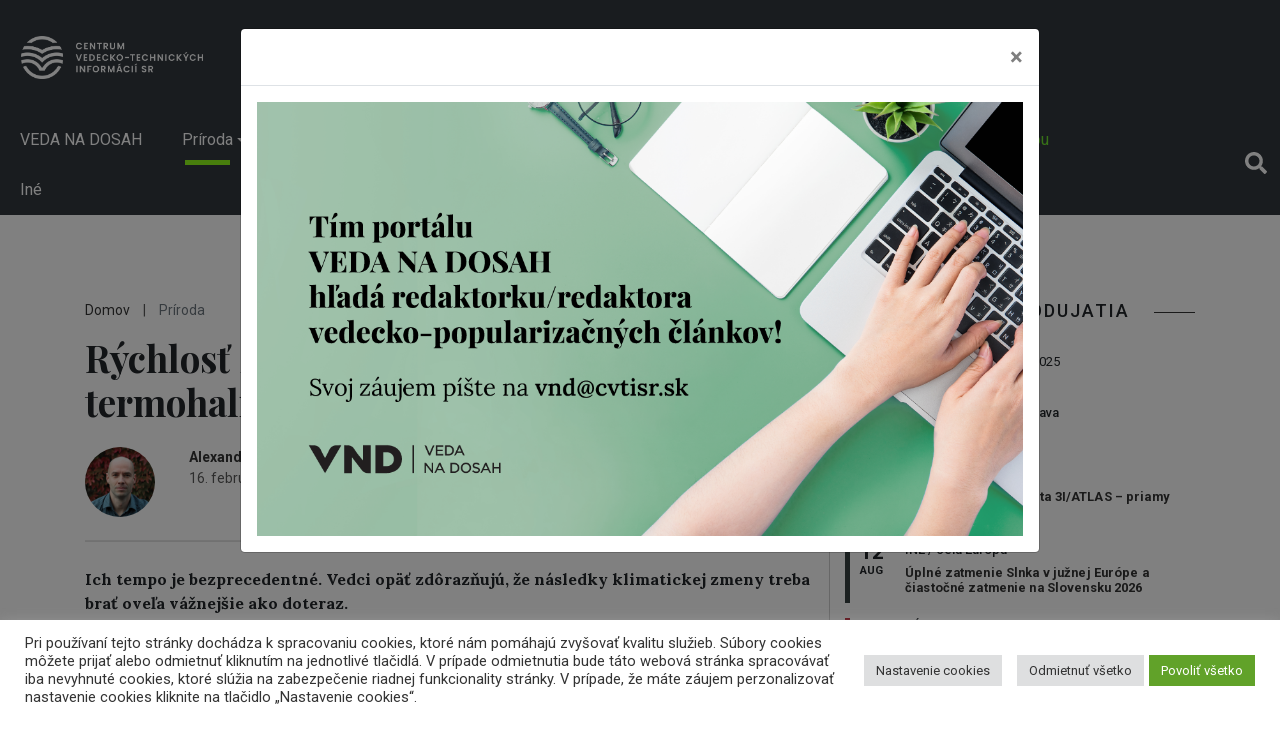

--- FILE ---
content_type: text/html; charset=UTF-8
request_url: https://vedanadosah.cvtisr.sk/priroda/zem/rychlost-zmien-v-antarktide-a-termohalinnej-cirkulacii-stale-prekvapuje/
body_size: 120410
content:
<!doctype html>
<html lang="sk-SK">
<head>

<meta charset="UTF-8" />
<meta name="viewport" content="width=device-width, initial-scale=1, shrink-to-fit=no">
<link rel="profile" href="https://gmpg.org/xfn/11" />
<link rel="stylesheet" href="https://vedanadosah.cvtisr.sk/wp-content/themes/vnd2020/style.css?v=189" type="text/css" />
<link href="https://vedanadosah.cvtisr.sk/wp-content/themes/vnd2020/assets/css/all.css" rel="stylesheet">
<script src="https://ajax.googleapis.com/ajax/libs/jquery/2.1.4/jquery.min.js"></script>
<meta name='robots' content='index, follow, max-image-preview:large, max-snippet:-1, max-video-preview:-1' />
	<style>img:is([sizes="auto" i], [sizes^="auto," i]) { contain-intrinsic-size: 3000px 1500px }</style>
	
	<!-- This site is optimized with the Yoast SEO plugin v26.4 - https://yoast.com/wordpress/plugins/seo/ -->
	<title>Rýchlosť zmien v Antarktíde a termohalinnej cirkulácii stále prekvapuje - VEDA NA DOSAH</title>
	<meta name="description" content="Ich tempo je bezprecedentné. Vedci opäť zdôrazňujú, že následky klimatickej zmeny treba brať oveľa vážnejšie ako doteraz." />
	<link rel="canonical" href="https://vedanadosah.cvtisr.sk/priroda/zem/rychlost-zmien-v-antarktide-a-termohalinnej-cirkulacii-stale-prekvapuje/" />
	<meta property="og:locale" content="sk_SK" />
	<meta property="og:type" content="article" />
	<meta property="og:title" content="Rýchlosť zmien v Antarktíde a termohalinnej cirkulácii stále prekvapuje - VEDA NA DOSAH" />
	<meta property="og:description" content="Ich tempo je bezprecedentné. Vedci opäť zdôrazňujú, že následky klimatickej zmeny treba brať oveľa vážnejšie ako doteraz." />
	<meta property="og:url" content="https://vedanadosah.cvtisr.sk/priroda/zem/rychlost-zmien-v-antarktide-a-termohalinnej-cirkulacii-stale-prekvapuje/" />
	<meta property="og:site_name" content="VEDA NA DOSAH" />
	<meta property="article:publisher" content="https://www.facebook.com/vedanadosah" />
	<meta property="article:published_time" content="2024-02-16T11:55:16+00:00" />
	<meta property="article:modified_time" content="2024-06-20T11:04:32+00:00" />
	<meta property="og:image" content="https://vedanadosah.cvtisr.sk/wp-content/uploads/2024/02/topiaci_lad_klimaticka_kriza_oteplovanie_1708150164_.jpg" />
	<meta property="og:image:width" content="1200" />
	<meta property="og:image:height" content="680" />
	<meta property="og:image:type" content="image/jpeg" />
	<meta name="author" content="Alexander Ač" />
	<meta name="twitter:card" content="summary_large_image" />
	<meta name="twitter:creator" content="@cvti_sr" />
	<meta name="twitter:site" content="@cvti_sr" />
	<meta name="twitter:label1" content="Autor" />
	<meta name="twitter:data1" content="Alexander Ač" />
	<meta name="twitter:label2" content="Predpokladaný čas čítania" />
	<meta name="twitter:data2" content="7 minút" />
	<meta name="twitter:label3" content="Written by" />
	<meta name="twitter:data3" content="Alexander Ač" />
	<script type="application/ld+json" class="yoast-schema-graph">{"@context":"https://schema.org","@graph":[{"@type":"WebPage","@id":"https://vedanadosah.cvtisr.sk/priroda/zem/rychlost-zmien-v-antarktide-a-termohalinnej-cirkulacii-stale-prekvapuje/","url":"https://vedanadosah.cvtisr.sk/priroda/zem/rychlost-zmien-v-antarktide-a-termohalinnej-cirkulacii-stale-prekvapuje/","name":"Rýchlosť zmien v Antarktíde a termohalinnej cirkulácii stále prekvapuje - VEDA NA DOSAH","isPartOf":{"@id":"https://vedanadosah.cvtisr.sk/#website"},"primaryImageOfPage":{"@id":"https://vedanadosah.cvtisr.sk/priroda/zem/rychlost-zmien-v-antarktide-a-termohalinnej-cirkulacii-stale-prekvapuje/#primaryimage"},"image":{"@id":"https://vedanadosah.cvtisr.sk/priroda/zem/rychlost-zmien-v-antarktide-a-termohalinnej-cirkulacii-stale-prekvapuje/#primaryimage"},"thumbnailUrl":"https://vedanadosah.cvtisr.sk/wp-content/uploads/2024/02/topiaci_lad_klimaticka_kriza_oteplovanie_1708150164_.jpg","datePublished":"2024-02-16T11:55:16+00:00","dateModified":"2024-06-20T11:04:32+00:00","author":{"@id":"https://vedanadosah.cvtisr.sk/#/schema/person/e5c46d90ad4ff17ca380eff9c020b82c"},"description":"Ich tempo je bezprecedentné. Vedci opäť zdôrazňujú, že následky klimatickej zmeny treba brať oveľa vážnejšie ako doteraz.","inLanguage":"sk-SK","potentialAction":[{"@type":"ReadAction","target":["https://vedanadosah.cvtisr.sk/priroda/zem/rychlost-zmien-v-antarktide-a-termohalinnej-cirkulacii-stale-prekvapuje/"]}]},{"@type":"ImageObject","inLanguage":"sk-SK","@id":"https://vedanadosah.cvtisr.sk/priroda/zem/rychlost-zmien-v-antarktide-a-termohalinnej-cirkulacii-stale-prekvapuje/#primaryimage","url":"https://vedanadosah.cvtisr.sk/wp-content/uploads/2024/02/topiaci_lad_klimaticka_kriza_oteplovanie_1708150164_.jpg","contentUrl":"https://vedanadosah.cvtisr.sk/wp-content/uploads/2024/02/topiaci_lad_klimaticka_kriza_oteplovanie_1708150164_.jpg","width":1200,"height":680,"caption":"Topiace sa ľadovce. Zdroj: iStockphoto.com"},{"@type":"WebSite","@id":"https://vedanadosah.cvtisr.sk/#website","url":"https://vedanadosah.cvtisr.sk/","name":"VEDA NA DOSAH","description":"VEDA NA DOSAH – váš zdroj informácií o slovenskej vede","potentialAction":[{"@type":"SearchAction","target":{"@type":"EntryPoint","urlTemplate":"https://vedanadosah.cvtisr.sk/?s={search_term_string}"},"query-input":{"@type":"PropertyValueSpecification","valueRequired":true,"valueName":"search_term_string"}}],"inLanguage":"sk-SK"},{"@type":"Person","@id":"https://vedanadosah.cvtisr.sk/#/schema/person/e5c46d90ad4ff17ca380eff9c020b82c","name":"Alexander Ač","image":{"@type":"ImageObject","inLanguage":"sk-SK","@id":"https://vedanadosah.cvtisr.sk/#/schema/person/image/5c6b1457b3407d6b6149685879ea71a9","url":"https://secure.gravatar.com/avatar/85333525a1c0cb4eea124422fc4573f6115eea2527ba5a512bd2a4fbe5ba6abe?s=96&d=wp_user_avatar&r=g","contentUrl":"https://secure.gravatar.com/avatar/85333525a1c0cb4eea124422fc4573f6115eea2527ba5a512bd2a4fbe5ba6abe?s=96&d=wp_user_avatar&r=g","caption":"Alexander Ač"},"description":"externý redaktor","url":"https://vedanadosah.cvtisr.sk/author/alexander-ac/"}]}</script>
	<!-- / Yoast SEO plugin. -->


<link rel='dns-prefetch' href='//cdnjs.cloudflare.com' />
<link rel='dns-prefetch' href='//stackpath.bootstrapcdn.com' />
<link rel='dns-prefetch' href='//ajax.googleapis.com' />
<link rel='dns-prefetch' href='//cdn.jsdelivr.net' />
<link rel="alternate" type="application/rss+xml" title="RSS kanál: VEDA NA DOSAH &raquo;" href="https://vedanadosah.cvtisr.sk/feed/" />
<link rel="alternate" type="application/rss+xml" title="RSS kanál komentárov webu VEDA NA DOSAH &raquo;" href="https://vedanadosah.cvtisr.sk/comments/feed/" />
<script type="text/javascript">
/* <![CDATA[ */
window._wpemojiSettings = {"baseUrl":"https:\/\/s.w.org\/images\/core\/emoji\/16.0.1\/72x72\/","ext":".png","svgUrl":"https:\/\/s.w.org\/images\/core\/emoji\/16.0.1\/svg\/","svgExt":".svg","source":{"concatemoji":"https:\/\/vedanadosah.cvtisr.sk\/wp-includes\/js\/wp-emoji-release.min.js?ver=52a6dbc2419c301855902874f79e2984"}};
/*! This file is auto-generated */
!function(s,n){var o,i,e;function c(e){try{var t={supportTests:e,timestamp:(new Date).valueOf()};sessionStorage.setItem(o,JSON.stringify(t))}catch(e){}}function p(e,t,n){e.clearRect(0,0,e.canvas.width,e.canvas.height),e.fillText(t,0,0);var t=new Uint32Array(e.getImageData(0,0,e.canvas.width,e.canvas.height).data),a=(e.clearRect(0,0,e.canvas.width,e.canvas.height),e.fillText(n,0,0),new Uint32Array(e.getImageData(0,0,e.canvas.width,e.canvas.height).data));return t.every(function(e,t){return e===a[t]})}function u(e,t){e.clearRect(0,0,e.canvas.width,e.canvas.height),e.fillText(t,0,0);for(var n=e.getImageData(16,16,1,1),a=0;a<n.data.length;a++)if(0!==n.data[a])return!1;return!0}function f(e,t,n,a){switch(t){case"flag":return n(e,"\ud83c\udff3\ufe0f\u200d\u26a7\ufe0f","\ud83c\udff3\ufe0f\u200b\u26a7\ufe0f")?!1:!n(e,"\ud83c\udde8\ud83c\uddf6","\ud83c\udde8\u200b\ud83c\uddf6")&&!n(e,"\ud83c\udff4\udb40\udc67\udb40\udc62\udb40\udc65\udb40\udc6e\udb40\udc67\udb40\udc7f","\ud83c\udff4\u200b\udb40\udc67\u200b\udb40\udc62\u200b\udb40\udc65\u200b\udb40\udc6e\u200b\udb40\udc67\u200b\udb40\udc7f");case"emoji":return!a(e,"\ud83e\udedf")}return!1}function g(e,t,n,a){var r="undefined"!=typeof WorkerGlobalScope&&self instanceof WorkerGlobalScope?new OffscreenCanvas(300,150):s.createElement("canvas"),o=r.getContext("2d",{willReadFrequently:!0}),i=(o.textBaseline="top",o.font="600 32px Arial",{});return e.forEach(function(e){i[e]=t(o,e,n,a)}),i}function t(e){var t=s.createElement("script");t.src=e,t.defer=!0,s.head.appendChild(t)}"undefined"!=typeof Promise&&(o="wpEmojiSettingsSupports",i=["flag","emoji"],n.supports={everything:!0,everythingExceptFlag:!0},e=new Promise(function(e){s.addEventListener("DOMContentLoaded",e,{once:!0})}),new Promise(function(t){var n=function(){try{var e=JSON.parse(sessionStorage.getItem(o));if("object"==typeof e&&"number"==typeof e.timestamp&&(new Date).valueOf()<e.timestamp+604800&&"object"==typeof e.supportTests)return e.supportTests}catch(e){}return null}();if(!n){if("undefined"!=typeof Worker&&"undefined"!=typeof OffscreenCanvas&&"undefined"!=typeof URL&&URL.createObjectURL&&"undefined"!=typeof Blob)try{var e="postMessage("+g.toString()+"("+[JSON.stringify(i),f.toString(),p.toString(),u.toString()].join(",")+"));",a=new Blob([e],{type:"text/javascript"}),r=new Worker(URL.createObjectURL(a),{name:"wpTestEmojiSupports"});return void(r.onmessage=function(e){c(n=e.data),r.terminate(),t(n)})}catch(e){}c(n=g(i,f,p,u))}t(n)}).then(function(e){for(var t in e)n.supports[t]=e[t],n.supports.everything=n.supports.everything&&n.supports[t],"flag"!==t&&(n.supports.everythingExceptFlag=n.supports.everythingExceptFlag&&n.supports[t]);n.supports.everythingExceptFlag=n.supports.everythingExceptFlag&&!n.supports.flag,n.DOMReady=!1,n.readyCallback=function(){n.DOMReady=!0}}).then(function(){return e}).then(function(){var e;n.supports.everything||(n.readyCallback(),(e=n.source||{}).concatemoji?t(e.concatemoji):e.wpemoji&&e.twemoji&&(t(e.twemoji),t(e.wpemoji)))}))}((window,document),window._wpemojiSettings);
/* ]]> */
</script>
<style id='wp-emoji-styles-inline-css' type='text/css'>

	img.wp-smiley, img.emoji {
		display: inline !important;
		border: none !important;
		box-shadow: none !important;
		height: 1em !important;
		width: 1em !important;
		margin: 0 0.07em !important;
		vertical-align: -0.1em !important;
		background: none !important;
		padding: 0 !important;
	}
</style>
<link rel='stylesheet' id='wp-block-library-css' href='https://vedanadosah.cvtisr.sk/wp-includes/css/dist/block-library/style.min.css?ver=52a6dbc2419c301855902874f79e2984' type='text/css' media='all' />
<style id='classic-theme-styles-inline-css' type='text/css'>
/*! This file is auto-generated */
.wp-block-button__link{color:#fff;background-color:#32373c;border-radius:9999px;box-shadow:none;text-decoration:none;padding:calc(.667em + 2px) calc(1.333em + 2px);font-size:1.125em}.wp-block-file__button{background:#32373c;color:#fff;text-decoration:none}
</style>
<style id='co-authors-plus-coauthors-style-inline-css' type='text/css'>
.wp-block-co-authors-plus-coauthors.is-layout-flow [class*=wp-block-co-authors-plus]{display:inline}

</style>
<style id='co-authors-plus-avatar-style-inline-css' type='text/css'>
.wp-block-co-authors-plus-avatar :where(img){height:auto;max-width:100%;vertical-align:bottom}.wp-block-co-authors-plus-coauthors.is-layout-flow .wp-block-co-authors-plus-avatar :where(img){vertical-align:middle}.wp-block-co-authors-plus-avatar:is(.alignleft,.alignright){display:table}.wp-block-co-authors-plus-avatar.aligncenter{display:table;margin-inline:auto}

</style>
<style id='co-authors-plus-image-style-inline-css' type='text/css'>
.wp-block-co-authors-plus-image{margin-bottom:0}.wp-block-co-authors-plus-image :where(img){height:auto;max-width:100%;vertical-align:bottom}.wp-block-co-authors-plus-coauthors.is-layout-flow .wp-block-co-authors-plus-image :where(img){vertical-align:middle}.wp-block-co-authors-plus-image:is(.alignfull,.alignwide) :where(img){width:100%}.wp-block-co-authors-plus-image:is(.alignleft,.alignright){display:table}.wp-block-co-authors-plus-image.aligncenter{display:table;margin-inline:auto}

</style>
<style id='qsm-quiz-style-inline-css' type='text/css'>


</style>
<style id='global-styles-inline-css' type='text/css'>
:root{--wp--preset--aspect-ratio--square: 1;--wp--preset--aspect-ratio--4-3: 4/3;--wp--preset--aspect-ratio--3-4: 3/4;--wp--preset--aspect-ratio--3-2: 3/2;--wp--preset--aspect-ratio--2-3: 2/3;--wp--preset--aspect-ratio--16-9: 16/9;--wp--preset--aspect-ratio--9-16: 9/16;--wp--preset--color--black: #000000;--wp--preset--color--cyan-bluish-gray: #abb8c3;--wp--preset--color--white: #ffffff;--wp--preset--color--pale-pink: #f78da7;--wp--preset--color--vivid-red: #cf2e2e;--wp--preset--color--luminous-vivid-orange: #ff6900;--wp--preset--color--luminous-vivid-amber: #fcb900;--wp--preset--color--light-green-cyan: #7bdcb5;--wp--preset--color--vivid-green-cyan: #00d084;--wp--preset--color--pale-cyan-blue: #8ed1fc;--wp--preset--color--vivid-cyan-blue: #0693e3;--wp--preset--color--vivid-purple: #9b51e0;--wp--preset--gradient--vivid-cyan-blue-to-vivid-purple: linear-gradient(135deg,rgba(6,147,227,1) 0%,rgb(155,81,224) 100%);--wp--preset--gradient--light-green-cyan-to-vivid-green-cyan: linear-gradient(135deg,rgb(122,220,180) 0%,rgb(0,208,130) 100%);--wp--preset--gradient--luminous-vivid-amber-to-luminous-vivid-orange: linear-gradient(135deg,rgba(252,185,0,1) 0%,rgba(255,105,0,1) 100%);--wp--preset--gradient--luminous-vivid-orange-to-vivid-red: linear-gradient(135deg,rgba(255,105,0,1) 0%,rgb(207,46,46) 100%);--wp--preset--gradient--very-light-gray-to-cyan-bluish-gray: linear-gradient(135deg,rgb(238,238,238) 0%,rgb(169,184,195) 100%);--wp--preset--gradient--cool-to-warm-spectrum: linear-gradient(135deg,rgb(74,234,220) 0%,rgb(151,120,209) 20%,rgb(207,42,186) 40%,rgb(238,44,130) 60%,rgb(251,105,98) 80%,rgb(254,248,76) 100%);--wp--preset--gradient--blush-light-purple: linear-gradient(135deg,rgb(255,206,236) 0%,rgb(152,150,240) 100%);--wp--preset--gradient--blush-bordeaux: linear-gradient(135deg,rgb(254,205,165) 0%,rgb(254,45,45) 50%,rgb(107,0,62) 100%);--wp--preset--gradient--luminous-dusk: linear-gradient(135deg,rgb(255,203,112) 0%,rgb(199,81,192) 50%,rgb(65,88,208) 100%);--wp--preset--gradient--pale-ocean: linear-gradient(135deg,rgb(255,245,203) 0%,rgb(182,227,212) 50%,rgb(51,167,181) 100%);--wp--preset--gradient--electric-grass: linear-gradient(135deg,rgb(202,248,128) 0%,rgb(113,206,126) 100%);--wp--preset--gradient--midnight: linear-gradient(135deg,rgb(2,3,129) 0%,rgb(40,116,252) 100%);--wp--preset--font-size--small: 13px;--wp--preset--font-size--medium: 20px;--wp--preset--font-size--large: 36px;--wp--preset--font-size--x-large: 42px;--wp--preset--spacing--20: 0.44rem;--wp--preset--spacing--30: 0.67rem;--wp--preset--spacing--40: 1rem;--wp--preset--spacing--50: 1.5rem;--wp--preset--spacing--60: 2.25rem;--wp--preset--spacing--70: 3.38rem;--wp--preset--spacing--80: 5.06rem;--wp--preset--shadow--natural: 6px 6px 9px rgba(0, 0, 0, 0.2);--wp--preset--shadow--deep: 12px 12px 50px rgba(0, 0, 0, 0.4);--wp--preset--shadow--sharp: 6px 6px 0px rgba(0, 0, 0, 0.2);--wp--preset--shadow--outlined: 6px 6px 0px -3px rgba(255, 255, 255, 1), 6px 6px rgba(0, 0, 0, 1);--wp--preset--shadow--crisp: 6px 6px 0px rgba(0, 0, 0, 1);}:where(.is-layout-flex){gap: 0.5em;}:where(.is-layout-grid){gap: 0.5em;}body .is-layout-flex{display: flex;}.is-layout-flex{flex-wrap: wrap;align-items: center;}.is-layout-flex > :is(*, div){margin: 0;}body .is-layout-grid{display: grid;}.is-layout-grid > :is(*, div){margin: 0;}:where(.wp-block-columns.is-layout-flex){gap: 2em;}:where(.wp-block-columns.is-layout-grid){gap: 2em;}:where(.wp-block-post-template.is-layout-flex){gap: 1.25em;}:where(.wp-block-post-template.is-layout-grid){gap: 1.25em;}.has-black-color{color: var(--wp--preset--color--black) !important;}.has-cyan-bluish-gray-color{color: var(--wp--preset--color--cyan-bluish-gray) !important;}.has-white-color{color: var(--wp--preset--color--white) !important;}.has-pale-pink-color{color: var(--wp--preset--color--pale-pink) !important;}.has-vivid-red-color{color: var(--wp--preset--color--vivid-red) !important;}.has-luminous-vivid-orange-color{color: var(--wp--preset--color--luminous-vivid-orange) !important;}.has-luminous-vivid-amber-color{color: var(--wp--preset--color--luminous-vivid-amber) !important;}.has-light-green-cyan-color{color: var(--wp--preset--color--light-green-cyan) !important;}.has-vivid-green-cyan-color{color: var(--wp--preset--color--vivid-green-cyan) !important;}.has-pale-cyan-blue-color{color: var(--wp--preset--color--pale-cyan-blue) !important;}.has-vivid-cyan-blue-color{color: var(--wp--preset--color--vivid-cyan-blue) !important;}.has-vivid-purple-color{color: var(--wp--preset--color--vivid-purple) !important;}.has-black-background-color{background-color: var(--wp--preset--color--black) !important;}.has-cyan-bluish-gray-background-color{background-color: var(--wp--preset--color--cyan-bluish-gray) !important;}.has-white-background-color{background-color: var(--wp--preset--color--white) !important;}.has-pale-pink-background-color{background-color: var(--wp--preset--color--pale-pink) !important;}.has-vivid-red-background-color{background-color: var(--wp--preset--color--vivid-red) !important;}.has-luminous-vivid-orange-background-color{background-color: var(--wp--preset--color--luminous-vivid-orange) !important;}.has-luminous-vivid-amber-background-color{background-color: var(--wp--preset--color--luminous-vivid-amber) !important;}.has-light-green-cyan-background-color{background-color: var(--wp--preset--color--light-green-cyan) !important;}.has-vivid-green-cyan-background-color{background-color: var(--wp--preset--color--vivid-green-cyan) !important;}.has-pale-cyan-blue-background-color{background-color: var(--wp--preset--color--pale-cyan-blue) !important;}.has-vivid-cyan-blue-background-color{background-color: var(--wp--preset--color--vivid-cyan-blue) !important;}.has-vivid-purple-background-color{background-color: var(--wp--preset--color--vivid-purple) !important;}.has-black-border-color{border-color: var(--wp--preset--color--black) !important;}.has-cyan-bluish-gray-border-color{border-color: var(--wp--preset--color--cyan-bluish-gray) !important;}.has-white-border-color{border-color: var(--wp--preset--color--white) !important;}.has-pale-pink-border-color{border-color: var(--wp--preset--color--pale-pink) !important;}.has-vivid-red-border-color{border-color: var(--wp--preset--color--vivid-red) !important;}.has-luminous-vivid-orange-border-color{border-color: var(--wp--preset--color--luminous-vivid-orange) !important;}.has-luminous-vivid-amber-border-color{border-color: var(--wp--preset--color--luminous-vivid-amber) !important;}.has-light-green-cyan-border-color{border-color: var(--wp--preset--color--light-green-cyan) !important;}.has-vivid-green-cyan-border-color{border-color: var(--wp--preset--color--vivid-green-cyan) !important;}.has-pale-cyan-blue-border-color{border-color: var(--wp--preset--color--pale-cyan-blue) !important;}.has-vivid-cyan-blue-border-color{border-color: var(--wp--preset--color--vivid-cyan-blue) !important;}.has-vivid-purple-border-color{border-color: var(--wp--preset--color--vivid-purple) !important;}.has-vivid-cyan-blue-to-vivid-purple-gradient-background{background: var(--wp--preset--gradient--vivid-cyan-blue-to-vivid-purple) !important;}.has-light-green-cyan-to-vivid-green-cyan-gradient-background{background: var(--wp--preset--gradient--light-green-cyan-to-vivid-green-cyan) !important;}.has-luminous-vivid-amber-to-luminous-vivid-orange-gradient-background{background: var(--wp--preset--gradient--luminous-vivid-amber-to-luminous-vivid-orange) !important;}.has-luminous-vivid-orange-to-vivid-red-gradient-background{background: var(--wp--preset--gradient--luminous-vivid-orange-to-vivid-red) !important;}.has-very-light-gray-to-cyan-bluish-gray-gradient-background{background: var(--wp--preset--gradient--very-light-gray-to-cyan-bluish-gray) !important;}.has-cool-to-warm-spectrum-gradient-background{background: var(--wp--preset--gradient--cool-to-warm-spectrum) !important;}.has-blush-light-purple-gradient-background{background: var(--wp--preset--gradient--blush-light-purple) !important;}.has-blush-bordeaux-gradient-background{background: var(--wp--preset--gradient--blush-bordeaux) !important;}.has-luminous-dusk-gradient-background{background: var(--wp--preset--gradient--luminous-dusk) !important;}.has-pale-ocean-gradient-background{background: var(--wp--preset--gradient--pale-ocean) !important;}.has-electric-grass-gradient-background{background: var(--wp--preset--gradient--electric-grass) !important;}.has-midnight-gradient-background{background: var(--wp--preset--gradient--midnight) !important;}.has-small-font-size{font-size: var(--wp--preset--font-size--small) !important;}.has-medium-font-size{font-size: var(--wp--preset--font-size--medium) !important;}.has-large-font-size{font-size: var(--wp--preset--font-size--large) !important;}.has-x-large-font-size{font-size: var(--wp--preset--font-size--x-large) !important;}
:where(.wp-block-post-template.is-layout-flex){gap: 1.25em;}:where(.wp-block-post-template.is-layout-grid){gap: 1.25em;}
:where(.wp-block-columns.is-layout-flex){gap: 2em;}:where(.wp-block-columns.is-layout-grid){gap: 2em;}
:root :where(.wp-block-pullquote){font-size: 1.5em;line-height: 1.6;}
</style>
<link rel='stylesheet' id='cookie-law-info-css' href='https://vedanadosah.cvtisr.sk/wp-content/plugins/cookie-law-info/public/css/cookie-law-info-public.css?ver=2.1.2' type='text/css' media='all' />
<link rel='stylesheet' id='cookie-law-info-gdpr-css' href='https://vedanadosah.cvtisr.sk/wp-content/plugins/cookie-law-info/public/css/cookie-law-info-gdpr.css?ver=2.1.2' type='text/css' media='all' />
<link rel='stylesheet' id='bootstrap_css-css' href='https://vedanadosah.cvtisr.sk/wp-content/themes/vnd2020/assets/css/bootstrap.min.css?ver=52a6dbc2419c301855902874f79e2984' type='text/css' media='all' />
<link rel='stylesheet' id='jquery-ui-css' href='https://ajax.googleapis.com/ajax/libs/jqueryui/1.8/themes/base/jquery-ui.css?ver=52a6dbc2419c301855902874f79e2984' type='text/css' media='all' />
<link rel='stylesheet' id='silk-css-css' href='//cdn.jsdelivr.net/npm/slick-carousel@1.8.1/slick/slick.css?ver=52a6dbc2419c301855902874f79e2984' type='text/css' media='all' />
<link rel='stylesheet' id='silk-css-tema-css' href='https://vedanadosah.cvtisr.sk/wp-content/themes/vnd2020/assets/css/slick-theme.css?ver=52a6dbc2419c301855902874f79e2984' type='text/css' media='all' />
<link rel='stylesheet' id='bootstrap-css-css' href='https://stackpath.bootstrapcdn.com/bootstrap/4.3.1/css/bootstrap.min.css' type='text/css' media='all'  crossorigin="anonymous" />
<link rel='stylesheet' id='taxopress-frontend-css-css' href='https://vedanadosah.cvtisr.sk/wp-content/plugins/simple-tags/assets/frontend/css/frontend.css?ver=3.40.1' type='text/css' media='all' />
<script type="text/javascript" src="https://vedanadosah.cvtisr.sk/wp-includes/js/jquery/jquery.min.js?ver=3.7.1" id="jquery-core-js"></script>
<script type="text/javascript" src="https://vedanadosah.cvtisr.sk/wp-includes/js/jquery/jquery-migrate.min.js?ver=3.4.1" id="jquery-migrate-js"></script>
<script type="text/javascript" id="cookie-law-info-js-extra">
/* <![CDATA[ */
var Cli_Data = {"nn_cookie_ids":["YSC","VISITOR_INFO1_LIVE","yt-remote-device-id","yt-remote-connected-devices","fr","CONSENT","UID"],"cookielist":[],"non_necessary_cookies":{"analytics":["CONSENT","UID"],"advertisement":["YSC","VISITOR_INFO1_LIVE","yt-remote-device-id","yt-remote-connected-devices","fr"]},"ccpaEnabled":"","ccpaRegionBased":"","ccpaBarEnabled":"","strictlyEnabled":["necessary","obligatoire"],"ccpaType":"gdpr","js_blocking":"1","custom_integration":"","triggerDomRefresh":"","secure_cookies":""};
var cli_cookiebar_settings = {"animate_speed_hide":"500","animate_speed_show":"500","background":"#FFF","border":"#b1a6a6c2","border_on":"","button_1_button_colour":"#61a229","button_1_button_hover":"#4e8221","button_1_link_colour":"#fff","button_1_as_button":"1","button_1_new_win":"","button_2_button_colour":"#333","button_2_button_hover":"#292929","button_2_link_colour":"#444","button_2_as_button":"","button_2_hidebar":"","button_3_button_colour":"#dedfe0","button_3_button_hover":"#b2b2b3","button_3_link_colour":"#333333","button_3_as_button":"1","button_3_new_win":"","button_4_button_colour":"#dedfe0","button_4_button_hover":"#b2b2b3","button_4_link_colour":"#333333","button_4_as_button":"1","button_7_button_colour":"#61a229","button_7_button_hover":"#4e8221","button_7_link_colour":"#fff","button_7_as_button":"1","button_7_new_win":"","font_family":"inherit","header_fix":"","notify_animate_hide":"1","notify_animate_show":"","notify_div_id":"#cookie-law-info-bar","notify_position_horizontal":"right","notify_position_vertical":"bottom","scroll_close":"","scroll_close_reload":"","accept_close_reload":"","reject_close_reload":"","showagain_tab":"1","showagain_background":"#fff","showagain_border":"#000","showagain_div_id":"#cookie-law-info-again","showagain_x_position":"1%","text":"#333333","show_once_yn":"","show_once":"10000","logging_on":"","as_popup":"","popup_overlay":"1","bar_heading_text":"","cookie_bar_as":"banner","popup_showagain_position":"bottom-right","widget_position":"left"};
var log_object = {"ajax_url":"https:\/\/vedanadosah.cvtisr.sk\/wp-admin\/admin-ajax.php"};
/* ]]> */
</script>
<script type="text/javascript" src="https://vedanadosah.cvtisr.sk/wp-content/plugins/cookie-law-info/public/js/cookie-law-info-public.js?ver=2.1.2" id="cookie-law-info-js"></script>
<script type="text/javascript" src="https://vedanadosah.cvtisr.sk/wp-content/plugins/simple-tags/assets/frontend/js/frontend.js?ver=3.40.1" id="taxopress-frontend-js-js"></script>
<link rel="https://api.w.org/" href="https://vedanadosah.cvtisr.sk/wp-json/" /><link rel="alternate" title="JSON" type="application/json" href="https://vedanadosah.cvtisr.sk/wp-json/wp/v2/posts/50266" /><link rel="EditURI" type="application/rsd+xml" title="RSD" href="https://vedanadosah.cvtisr.sk/xmlrpc.php?rsd" />

<link rel='shortlink' href='https://vedanadosah.cvtisr.sk/?p=50266' />
<link rel="alternate" title="oEmbed (JSON)" type="application/json+oembed" href="https://vedanadosah.cvtisr.sk/wp-json/oembed/1.0/embed?url=https%3A%2F%2Fvedanadosah.cvtisr.sk%2Fpriroda%2Fzem%2Frychlost-zmien-v-antarktide-a-termohalinnej-cirkulacii-stale-prekvapuje%2F" />
<link rel="alternate" title="oEmbed (XML)" type="text/xml+oembed" href="https://vedanadosah.cvtisr.sk/wp-json/oembed/1.0/embed?url=https%3A%2F%2Fvedanadosah.cvtisr.sk%2Fpriroda%2Fzem%2Frychlost-zmien-v-antarktide-a-termohalinnej-cirkulacii-stale-prekvapuje%2F&#038;format=xml" />
<style type="text/css">a.st_tag, a.internal_tag, .st_tag, .internal_tag { text-decoration: underline !important; }</style><link rel="icon" href="https://vedanadosah.cvtisr.sk/wp-content/uploads/2021/07/cropped-VND_favicon_novy-32x32.png" sizes="32x32" />
<link rel="icon" href="https://vedanadosah.cvtisr.sk/wp-content/uploads/2021/07/cropped-VND_favicon_novy-192x192.png" sizes="192x192" />
<link rel="apple-touch-icon" href="https://vedanadosah.cvtisr.sk/wp-content/uploads/2021/07/cropped-VND_favicon_novy-180x180.png" />
<meta name="msapplication-TileImage" content="https://vedanadosah.cvtisr.sk/wp-content/uploads/2021/07/cropped-VND_favicon_novy-270x270.png" />
<meta name="google-site-verification" content="mKj5RcdJGOwflM_hvHcos_hHrxQXJsa72nzD-z5C8XQ" />
<link href="https://vedanadosah.cvtisr.sk/wp-content/themes/vnd2020/assets//css/select2.min.css" rel="stylesheet" />
<link href="https://vedanadosah.cvtisr.sk/wp-content/themes/vnd2020/assets/css/lightgallery.css" rel="stylesheet">
<link type="text/css" rel="stylesheet" href="https://vedanadosah.cvtisr.sk/wp-content/themes/vnd2020/assets/css/lightslider.css" />	

<!-- Matomo -->
<script>
  var _paq = window._paq = window._paq || [];
  /* tracker methods like "setCustomDimension" should be called before "trackPageView" */
  _paq.push(["setDoNotTrack", true]);
  _paq.push(["disableCookies"]);
  _paq.push(['trackPageView']);
  _paq.push(['enableLinkTracking']);
  (function() {
    var u="//analytics.cvtisr.sk/";
    _paq.push(['setTrackerUrl', u+'matomo.php']);
    _paq.push(['setSiteId', '1']);
    var d=document, g=d.createElement('script'), s=d.getElementsByTagName('script')[0];
    g.async=true; g.src=u+'matomo.js'; s.parentNode.insertBefore(g,s);
  })();
</script>
<!-- End Matomo Code -->





</head>
<body>

<a class="skip-to-content-link" href="#skipcont">
Preskočiť na obsah
</a>
<a class="skip-to-footer-link" href="#skipfoot">
Preskočiť na pätu (NCP VaT)
</a>
	<header>
		<div class="logotop d-none  d-lg-block d-xl-block bg-darkmenu">
	<a class="navbar-brand d-block  " href="https://vedanadosah.cvtisr.sk/" title="VEDA NA DOSAH – váš zdroj informácií o slovenskej vede">
	<img class="cvtilogohead" src="https://vedanadosah.cvtisr.sk/wp-content/themes/vnd2020/assets/img/cvti-logo-horizontal-white.png" alt="">
	<img src="https://vedanadosah.cvtisr.sk/wp-content/themes/vnd2020/assets/img/vndlogonew.png" alt="VEDA NA DOSAH – váš zdroj informácií o slovenskej vede"></a>
	</div>
		<nav class="navbar navbar-expand-lg navbar-dark  bg-darkmenu">
			<a class="navbar-brand d-block  d-lg-none d-xl-none" href="https://vedanadosah.cvtisr.sk/" title="VEDA NA DOSAH – váš zdroj informácií o slovenskej vede"> <img alt="VEDA NA DOSAH – váš zdroj informácií o slovenskej vede" src="https://vedanadosah.cvtisr.sk/wp-content/themes/vnd2020/assets/img/vndlogonew.png"></a>
			<img class="cvtilogoheadmob " src="https://vedanadosah.cvtisr.sk/wp-content/themes/vnd2020/assets/img/cvti-logo-horizontal-white.png" alt="">
			<button class="navbar-toggler" type="button" data-toggle="collapse" data-target="#navbarCollapse" aria-controls="navbarCollapse" aria-expanded="false" aria-label="Toggle navigation">
				<span class="navbar-toggler-icon"></span>
			</button>
			<div class="collapse navbar-collapse" id="navbarCollapse">
				<div id="cssmenu" class="navbar-nav  m-biele"><ul id="menu-mainmenu" class="menu"><li id="menu-item-25406" class="menu-item menu-item-type-custom menu-item-object-custom"><a title="homepage VEDA NA DOSAH" href="/"><span>VEDA NA DOSAH</span></a></li>
<li id="menu-item-17663" class="menu-item menu-item-type-taxonomy menu-item-object-category current-post-ancestor current-menu-parent current-post-parent menu-item-has-children has-sub"><a title="Rubrika Príroda" href="https://vedanadosah.cvtisr.sk/kategoria/priroda/"><span>Príroda</span></a>
<ul>
	<li id="menu-item-17697" class="menu-item menu-item-type-taxonomy menu-item-object-category"><a title="Podrubrika Matematika" href="https://vedanadosah.cvtisr.sk/kategoria/priroda/matematika/"><span>Matematika</span></a></li>
	<li id="menu-item-17666" class="menu-item menu-item-type-taxonomy menu-item-object-category"><a title="Podrubrika Fyzika" href="https://vedanadosah.cvtisr.sk/kategoria/priroda/fyzika/"><span>Fyzika</span></a></li>
	<li id="menu-item-17688" class="menu-item menu-item-type-taxonomy menu-item-object-category"><a title="Podrubrika Chémia" href="https://vedanadosah.cvtisr.sk/kategoria/priroda/chemia/"><span>Chémia</span></a></li>
	<li id="menu-item-17667" class="menu-item menu-item-type-taxonomy menu-item-object-category current-post-ancestor current-menu-parent current-post-parent"><a title="Podrubrika Zem" href="https://vedanadosah.cvtisr.sk/kategoria/priroda/zem/"><span>Zem</span></a></li>
	<li id="menu-item-17665" class="menu-item menu-item-type-taxonomy menu-item-object-category"><a title="Podrubrika Biológia" href="https://vedanadosah.cvtisr.sk/kategoria/priroda/biologia/"><span>Biológia</span></a></li>
	<li id="menu-item-17698" class="menu-item menu-item-type-taxonomy menu-item-object-category"><a title="Podrubrika Vesmír" href="https://vedanadosah.cvtisr.sk/kategoria/priroda/vesmir/"><span>Vesmír</span></a></li>
	<li id="menu-item-17690" class="menu-item menu-item-type-taxonomy menu-item-object-category current-post-ancestor current-menu-parent current-post-parent"><a title="Podrubrika Životné prostredie" href="https://vedanadosah.cvtisr.sk/kategoria/priroda/zivotne-prostredie/"><span>Životné prostredie</span></a></li>
</ul>
</li>
<li id="menu-item-17661" class="menu-item menu-item-type-taxonomy menu-item-object-category menu-item-has-children has-sub"><a title="Rubrika Technika" href="https://vedanadosah.cvtisr.sk/kategoria/technika/"><span>Technika</span></a>
<ul>
	<li id="menu-item-17691" class="menu-item menu-item-type-taxonomy menu-item-object-category"><a title="Podrubrika Stavebníctvo" href="https://vedanadosah.cvtisr.sk/kategoria/technika/stavebnictvo/"><span>Stavebníctvo</span></a></li>
	<li id="menu-item-17769" class="menu-item menu-item-type-taxonomy menu-item-object-category"><a title="Podrubrika Elektrotechnika" href="https://vedanadosah.cvtisr.sk/kategoria/technika/elektrotechnika/"><span>Elektrotechnika</span></a></li>
	<li id="menu-item-17689" class="menu-item menu-item-type-taxonomy menu-item-object-category"><a title="Podrubrika Informačné a komunikačné technológie" href="https://vedanadosah.cvtisr.sk/kategoria/technika/informacne-a-komunikacne-technologie/"><span>Informačné a komunikačné technológie</span></a></li>
	<li id="menu-item-17693" class="menu-item menu-item-type-taxonomy menu-item-object-category"><a title="Podrubrika Strojárstvo" href="https://vedanadosah.cvtisr.sk/kategoria/technika/strojarstvo/"><span>Strojárstvo</span></a></li>
	<li id="menu-item-17692" class="menu-item menu-item-type-taxonomy menu-item-object-category"><a title="Podrubrika Materiály" href="https://vedanadosah.cvtisr.sk/kategoria/technika/materialy/"><span>Materiály</span></a></li>
	<li id="menu-item-17694" class="menu-item menu-item-type-taxonomy menu-item-object-category"><a title="Podrubrika Nanotechnológie" href="https://vedanadosah.cvtisr.sk/kategoria/technika/nanotechnologie/"><span>Nanotechnológie</span></a></li>
</ul>
</li>
<li id="menu-item-17662" class="menu-item menu-item-type-taxonomy menu-item-object-category menu-item-has-children has-sub"><a title="Rubrika Zdravie" href="https://vedanadosah.cvtisr.sk/kategoria/zdravie/"><span>Zdravie</span></a>
<ul>
	<li id="menu-item-17696" class="menu-item menu-item-type-taxonomy menu-item-object-category"><a title="Podrubrika Medicína" href="https://vedanadosah.cvtisr.sk/kategoria/zdravie/medicina/"><span>Medicína</span></a></li>
	<li id="menu-item-17770" class="menu-item menu-item-type-taxonomy menu-item-object-category"><a title="Podrubrika Farmácia" href="https://vedanadosah.cvtisr.sk/kategoria/zdravie/farmacia/"><span>Farmácia</span></a></li>
	<li id="menu-item-17695" class="menu-item menu-item-type-taxonomy menu-item-object-category"><a title="Podrubrika Biotechnológie" href="https://vedanadosah.cvtisr.sk/kategoria/zdravie/biotechnologie/"><span>Biotechnológie</span></a></li>
</ul>
</li>
<li id="menu-item-17664" class="menu-item menu-item-type-taxonomy menu-item-object-category menu-item-has-children has-sub"><a title="Rubrika Ľudia" href="https://vedanadosah.cvtisr.sk/kategoria/ludia/"><span>Ľudia</span></a>
<ul>
	<li id="menu-item-17775" class="menu-item menu-item-type-taxonomy menu-item-object-category"><a title="Podrubrika História a archeológia" href="https://vedanadosah.cvtisr.sk/kategoria/ludia/historia-a-archeologia/"><span>História a archeológia</span></a></li>
	<li id="menu-item-17776" class="menu-item menu-item-type-taxonomy menu-item-object-category"><a title="Podrubrika Filológia a kultúra" href="https://vedanadosah.cvtisr.sk/kategoria/ludia/filologia-a-kultura/"><span>Filológia a kultúra</span></a></li>
	<li id="menu-item-17777" class="menu-item menu-item-type-taxonomy menu-item-object-category"><a title="Podrubrika Filozofia, etika a teológia" href="https://vedanadosah.cvtisr.sk/kategoria/ludia/filozofia-etika-a-teologia/"><span>Filozofia, etika a teológia</span></a></li>
	<li id="menu-item-17771" class="menu-item menu-item-type-taxonomy menu-item-object-category"><a title="Podrubrika Psychológia a pedagogika" href="https://vedanadosah.cvtisr.sk/kategoria/ludia/psychologia-a-pedagogika/"><span>Psychológia a pedagogika</span></a></li>
	<li id="menu-item-17772" class="menu-item menu-item-type-taxonomy menu-item-object-category"><a title="Podrubrika Ekonómia" href="https://vedanadosah.cvtisr.sk/kategoria/ludia/ekonomia/"><span>Ekonómia</span></a></li>
	<li id="menu-item-17773" class="menu-item menu-item-type-taxonomy menu-item-object-category"><a title="Podrubrika Sociológia" href="https://vedanadosah.cvtisr.sk/kategoria/ludia/sociologia/"><span>Sociológia</span></a></li>
	<li id="menu-item-17774" class="menu-item menu-item-type-taxonomy menu-item-object-category"><a title="Podrubrika Právo a politológia" href="https://vedanadosah.cvtisr.sk/kategoria/ludia/pravo-a-politologia/"><span>Právo a politológia</span></a></li>
</ul>
</li>
<li id="menu-item-17660" class="menu-item menu-item-type-taxonomy menu-item-object-category"><a title="Iné" href="https://vedanadosah.cvtisr.sk/kategoria/ine/"><span>Iné</span></a></li>
</ul></div>				<div id="cssmenu" class="navbar-nav  mr-auto m-zelene"><ul id="menu-mainmenu2" class="menu"><li id="menu-item-17670" class="menu-item menu-item-type-custom menu-item-object-custom menu-item-has-children has-sub"><a title="Podujatia" href="/podujatia"><span>Podujatia</span></a>
<ul>
	<li id="menu-item-20818" class="menu-item menu-item-type-taxonomy menu-item-object-tribe_events_cat"><a title="Podrubrika CVTI SR" href="https://vedanadosah.cvtisr.sk/podujatia/kategoria/cvti-sr/"><span>CVTI SR</span></a></li>
	<li id="menu-item-56075" class="menu-item menu-item-type-custom menu-item-object-custom"><a href="https://vedanadosah.cvtisr.sk/cena-za-vedu-a-techniku/cena-za-vedu-a-techniku-2025/"><span>Cena za vedu a techniku</span></a></li>
	<li id="menu-item-59524" class="menu-item menu-item-type-custom menu-item-object-custom"><a href="https://vedanadosah.cvtisr.sk/zvedave-debaty/"><span>Zvedavé debaty</span></a></li>
	<li id="menu-item-60396" class="menu-item menu-item-type-custom menu-item-object-custom"><a href="https://vedanadosah.cvtisr.sk/vedecky-ambasador/"><span>Vedecký ambasádor</span></a></li>
	<li id="menu-item-20449" class="menu-item menu-item-type-taxonomy menu-item-object-tribe_events_cat"><a title="Podrubrika Exkurzia" href="https://vedanadosah.cvtisr.sk/podujatia/kategoria/exkurzia/"><span>Exkurzia</span></a></li>
	<li id="menu-item-20450" class="menu-item menu-item-type-taxonomy menu-item-object-tribe_events_cat"><a title="Podrubrika Festival" href="https://vedanadosah.cvtisr.sk/podujatia/kategoria/festival/"><span>Festival</span></a></li>
	<li id="menu-item-20451" class="menu-item menu-item-type-taxonomy menu-item-object-tribe_events_cat"><a title="Podrubrika Iné" href="https://vedanadosah.cvtisr.sk/podujatia/kategoria/ine/"><span>Iné</span></a></li>
	<li id="menu-item-20452" class="menu-item menu-item-type-taxonomy menu-item-object-tribe_events_cat"><a title="Podrubrika Konferencia" href="https://vedanadosah.cvtisr.sk/podujatia/kategoria/konferencia/"><span>Konferencia</span></a></li>
	<li id="menu-item-17767" class="menu-item menu-item-type-taxonomy menu-item-object-tribe_events_cat"><a title="Podrubrika Prednáška" href="https://vedanadosah.cvtisr.sk/podujatia/kategoria/prednaska/"><span>Prednáška</span></a></li>
	<li id="menu-item-20453" class="menu-item menu-item-type-taxonomy menu-item-object-tribe_events_cat"><a title="Podrubrika Seminár" href="https://vedanadosah.cvtisr.sk/podujatia/kategoria/seminar/"><span>Seminár</span></a></li>
	<li id="menu-item-17768" class="menu-item menu-item-type-taxonomy menu-item-object-tribe_events_cat"><a title="Podrubrika Súťaž" href="https://vedanadosah.cvtisr.sk/podujatia/kategoria/sutaz/"><span>Súťaž</span></a></li>
	<li id="menu-item-20454" class="menu-item menu-item-type-taxonomy menu-item-object-tribe_events_cat"><a title="Podrubrika Výstava" href="https://vedanadosah.cvtisr.sk/podujatia/kategoria/vystava/"><span>Výstava</span></a></li>
	<li id="menu-item-20455" class="menu-item menu-item-type-taxonomy menu-item-object-tribe_events_cat"><a title="Podrubrika Výzva" href="https://vedanadosah.cvtisr.sk/podujatia/kategoria/vyzva/"><span>Výzva</span></a></li>
	<li id="menu-item-20456" class="menu-item menu-item-type-taxonomy menu-item-object-tribe_events_cat"><a title="Podrubrika Workshop" href="https://vedanadosah.cvtisr.sk/podujatia/kategoria/workshop/"><span>Workshop</span></a></li>
</ul>
</li>
<li id="menu-item-23284" class="menu-item menu-item-type-taxonomy menu-item-object-category menu-item-has-children has-sub"><a title="Kvízy" href="https://vedanadosah.cvtisr.sk/kategoria/kvizy/"><span>Kvízy</span></a>
<ul>
	<li id="menu-item-26150" class="menu-item menu-item-type-taxonomy menu-item-object-category"><a title="Podrubrika Príroda" href="https://vedanadosah.cvtisr.sk/kategoria/kvizy/kvizy-priroda/"><span>Príroda</span></a></li>
	<li id="menu-item-26151" class="menu-item menu-item-type-taxonomy menu-item-object-category"><a title="Podrubrika Technika" href="https://vedanadosah.cvtisr.sk/kategoria/kvizy/kvizy-technika/"><span>Technika</span></a></li>
	<li id="menu-item-26149" class="menu-item menu-item-type-taxonomy menu-item-object-category"><a title="Podrubrika Ľudia" href="https://vedanadosah.cvtisr.sk/kategoria/kvizy/kvizy-ludia/"><span>Ľudia</span></a></li>
	<li id="menu-item-26152" class="menu-item menu-item-type-taxonomy menu-item-object-category"><a title="Podrubrika Zdravie" href="https://vedanadosah.cvtisr.sk/kategoria/kvizy/kvizy-zdravie/"><span>Zdravie</span></a></li>
</ul>
</li>
<li id="menu-item-19149" class="menu-item menu-item-type-taxonomy menu-item-object-category menu-item-has-children has-sub"><a title="Videá" href="https://vedanadosah.cvtisr.sk/kategoria/video/"><span>Videá</span></a>
<ul>
	<li id="menu-item-21020" class="menu-item menu-item-type-taxonomy menu-item-object-category"><a title="Podrubrika Prednášky" href="https://vedanadosah.cvtisr.sk/kategoria/video/prednasky/"><span>Prednášky</span></a></li>
	<li id="menu-item-21029" class="menu-item menu-item-type-taxonomy menu-item-object-category"><a title="Podrubrika Portréty" href="https://vedanadosah.cvtisr.sk/kategoria/video/portrety/"><span>Portréty</span></a></li>
	<li id="menu-item-21027" class="menu-item menu-item-type-taxonomy menu-item-object-category"><a title="Podrubrika Filmy" href="https://vedanadosah.cvtisr.sk/kategoria/video/filmy/"><span>Filmy</span></a></li>
	<li id="menu-item-21028" class="menu-item menu-item-type-taxonomy menu-item-object-category"><a title="Podrubrika Ostatné" href="https://vedanadosah.cvtisr.sk/kategoria/video/ostatne/"><span>Ostatné</span></a></li>
</ul>
</li>
<li id="menu-item-17672" class="menu-item menu-item-type-custom menu-item-object-custom"><a title="Podcasty" href="/podcasty"><span>Podcasty</span></a></li>
<li id="menu-item-36084" class="menu-item menu-item-type-custom menu-item-object-custom"><a title="Kam za vedou" href="/kam-za-vedou/"><span>Kam za vedou</span></a></li>
<li id="menu-item-60403" class="menu-item menu-item-type-custom menu-item-object-custom menu-item-has-children has-sub"><a href="/register-vedcov/"><span>Register vedcov</span></a>
<ul>
	<li id="menu-item-60404" class="menu-item menu-item-type-custom menu-item-object-custom"><a href="/vedci-abeceda/"><span>Abecedný zoznam vedcov</span></a></li>
	<li id="menu-item-60405" class="menu-item menu-item-type-custom menu-item-object-custom"><a href="/vedci-oblasti/"><span>Podľa oblasti výskumu</span></a></li>
	<li id="menu-item-60406" class="menu-item menu-item-type-custom menu-item-object-custom"><a href="/vedci-kategoria/"><span>Podľa vedeckej disciplíny</span></a></li>
</ul>
</li>
</ul></div>     
				<ul class="hladlib">
					<li class="search">
						<a href="#" title="Vyhľadávanie">
							<i class="fas fa-search fa-lg pointer"></i>
						</a>
					</li>
				</ul>
			</div>
		</nav>
		<div class="search-bar">
			<form class="d-flex w-100 justify-content-center" method="GET" action="/">
                <input class="align-self-center search-input form-control" type="text" id="search" name="s" title="Vyhľadávanie" value="" placeholder="Čo potrebujete nájsť" autofocus="autofocus"> 
				<button type="submit" title="Vyhľadávanie" class="align-self-center"><i class="fas fa-search"></i>
                </button>
            </form>
        </div>
	</header><main role="main " >
	<div class="container">
		<div class="row">
			 <div class="col-md-8 clanok">
				<div class="post-50266 post type-post status-publish format-standard has-post-thumbnail hentry category-priroda category-zem category-zivotne-prostredie tag-alexander-ac tag-klima tag-klimaticke-zmeny tag-voda tag-zem" id="post-50266">
					<nav aria-label="breadcrumb">
						<ol class="breadcrumb-lib">
							<li><a href="/" title="Domov">Domov</a></li>
							<li class="separator"> | </li>
							<li  class="breadcrumb-item active" ><a href="https://vedanadosah.cvtisr.sk/kategoria/priroda/"  title="Príroda">Príroda</a></li>						</ol>
					</nav>
			
					<h1 class="titulok-post">Rýchlosť zmien v Antarktíde a termohalinnej cirkulácii stále prekvapuje</h1>
					<div class="row ">
						<div class="col-md-8">
							<div class="dropky">
								<div class="autori">
									<div class="autori-img">
																		<div  class="autor-thumb">
										<img src="https://vedanadosah.cvtisr.sk/wp-content/uploads/2021/03/alexander_ac.jpg" class="" title="Alexander Ač" alt="Alexander Ač">
									</div>
																		</div>
									<div class="autor-li" >
										<ul>
																				<li><a href="/author/alexander-ac" target="_blank" title="Alexander Ač">Alexander Ač</a> <span>externý redaktor</span></li>
																				<li><span >16. februára 2024 </span></li>
										</ul>
									</div>
								</div>
							</div>
						</div>
						<div class="col-md-4">
							<ul class="sieteclanok">
								<li><a  href="http://twitter.com/intent/tweet?text=Rýchlosť zmien v Antarktíde a termohalinnej cirkulácii stále prekvapuje&amp;url=https://vedanadosah.cvtisr.sk/priroda/zem/rychlost-zmien-v-antarktide-a-termohalinnej-cirkulacii-stale-prekvapuje/" target="_blank" rel="noopener noreferrer" title="twitter"><i class="fab fa-twitter"></i></a></li>
								<li><a href="https://www.facebook.com/sharer?u=https://vedanadosah.cvtisr.sk/priroda/zem/rychlost-zmien-v-antarktide-a-termohalinnej-cirkulacii-stale-prekvapuje/&amp;t=Rýchlosť zmien v Antarktíde a termohalinnej cirkulácii stále prekvapuje" target="_blank" rel="noopener noreferrer"  title="facebook"><i class="fab fa-facebook-f"></i></a></li>
								<li><a href="http://www.linkedin.com/shareArticle?mini=true&amp;url=https://vedanadosah.cvtisr.sk/priroda/zem/rychlost-zmien-v-antarktide-a-termohalinnej-cirkulacii-stale-prekvapuje/&amp;title=Rýchlosť zmien v Antarktíde a termohalinnej cirkulácii stále prekvapuje&amp;summary=&amp;source=VEDA NA DOSAH" target="_new" rel="noopener noreferrer"  title="linkedin"><i class="fab fa-linkedin-in"></i></a></li>
							</ul>
							
						</div>
						<div class="col-md-12"><hr class=" mb25 bg-bottom"></div>
					</div>

					<div class="entry">
										<p class="perrexlib"><strong>Ich tempo je bezprecedentné. Vedci opäť zdôrazňujú, že následky klimatickej zmeny treba brať oveľa vážnejšie ako doteraz. </strong></p>
															
					
										
					
					
					
																									<div  class="wp-caption alignnone">
							<img width="900" height="510" src="https://vedanadosah.cvtisr.sk/wp-content/uploads/2024/02/topiaci_lad_klimaticka_kriza_oteplovanie_1708150164_-900x510.jpg" class="img-responsive  wp-post-image" alt="Topiace sa ľadovce. Zdroj: iStockphoto.com" decoding="async" fetchpriority="high" srcset="https://vedanadosah.cvtisr.sk/wp-content/uploads/2024/02/topiaci_lad_klimaticka_kriza_oteplovanie_1708150164_-900x510.jpg 900w, https://vedanadosah.cvtisr.sk/wp-content/uploads/2024/02/topiaci_lad_klimaticka_kriza_oteplovanie_1708150164_-600x340.jpg 600w, https://vedanadosah.cvtisr.sk/wp-content/uploads/2024/02/topiaci_lad_klimaticka_kriza_oteplovanie_1708150164_-768x435.jpg 768w, https://vedanadosah.cvtisr.sk/wp-content/uploads/2024/02/topiaci_lad_klimaticka_kriza_oteplovanie_1708150164_-300x170.jpg 300w, https://vedanadosah.cvtisr.sk/wp-content/uploads/2024/02/topiaci_lad_klimaticka_kriza_oteplovanie_1708150164_-220x125.jpg 220w, https://vedanadosah.cvtisr.sk/wp-content/uploads/2024/02/topiaci_lad_klimaticka_kriza_oteplovanie_1708150164_.jpg 1200w" sizes="(max-width: 900px) 100vw, 900px" />							<p class="wp-caption-text">Vedci sú šokovaní rýchlosťou roztápania antarktického ľadovca. Zdroj: iStockphoto.com</p></div>
																							
															<div class="headline-lib mt25"><h5>Prečítajte si viac o vedcovi </h5></div>
															
					<div class="ocenennivedci">
															
					
					
						<div class="row katvedec post_vedec">
							<div class="col-lg-2 col-md-12">
							<a href="https://vedanadosah.cvtisr.sk/register-vedcov/mgr-alexander-ac-phd/" title="Mgr. Alexander Ač, PhD.">
								<img class=' img-fluid rounded-circle' src='https://vedanadosah.cvtisr.sk/wp-content/uploads/2021/03/alexander_ac-600x600.jpg'  alt='Mgr. Alexander Ač, PhD.'>							</a>
							
							</div>
							<div class="col-lg-10 col-md-12">
							<a href="https://vedanadosah.cvtisr.sk/register-vedcov/mgr-alexander-ac-phd/" title="Mgr. Alexander Ač, PhD."><h6> Mgr. Alexander Ač, PhD. <br><small>Ústav výzkumu globálnej zmeny AV ČR v Brne</small></h6></a>
							
							</div>
						</div>	
							
										
					
						
							
					</div>
					
					
					
					
										
					
											<p>Výsledky štúdia ľadového kontinentu južného pólu neprestávajú vedcov prekvapovať. Práca, publikovaná pred rokom na portáli <a href="https://vedanadosah.cvtisr.sk/priroda/zivotne-prostredie/klimaticku-minulost-zapadnej-antarktidy-pomahaju-mapovat-chobotnice/" target="_blank" rel="noopener">VEDA NA DOSAH</a>, ukázala, že časť Antarktídy, známa ako Západoantarktický ľadový štít, sa v poslednom medziľadovom období pred 125 000 rokmi roztopila. Nové vedecké poznatky teraz prinášajú možno ešte znepokojivejšiu víziu do budúcnosti. Vedci totiž zistili, že antarktický ľad sa dokáže roztápať ešte rýchlejšie a dramatickejšie. Podobne nečakané poznatky prichádzajú aj zo severnej pologule: ak by nastal kolaps Atlantickej meridionálnej cirkulácie (<a href="https://vedanadosah.cvtisr.sk/priroda/zivotne-prostredie/caka-nas-buducnost-bez-golfskeho-prudu/" target="_blank" rel="noopener">VEDA NA DOSAH</a>), ľudia nebudú mať šancu sa novým podmienkam prispôsobiť.</p>
<h2><strong>Prvý priamy dôkaz</strong></h2>
<p>Vedecký tím desiatich ľudí pod vedením Mackenzie Griemanovej z Cambridgeskej univerzity ako prvý priniesol priame dôkazy o roztápaní ľadu v oblasti Západoantarktického ľadového štítu pred 8 000 rokmi. Vedcom k tomu poslúžili hĺbkové vrty jadier ľadu v oblasti Pobrežného ľadu E. Ronneovej v západnej časti Antarktídy. Ľadové jadrá tím vedcov odoberal 40 dní pri Ellsworthových vrchoch s ročnou priemernou teplotou mínus 26 stupňov Celzia. Boli dlhé 133 metrov a pokrývali obdobie pred 10 000 – 5 000 rokmi (obr. 1). Záznam stabilného izotopu kyslíka (δ<sup>18</sup>O) odhaľuje, ako sa v čase menila nadmorská výška ľadu a teplota. Zmeny koncentrácie sodíka zasa umožňujú určiť, ako ľad ustupoval do vnútrozemia (koncentrácia sodíka v ľade smerom do vnútrozemia klesá). Údaje o zmenách v obsahu vzduchu poskytli nezávislý odhad poklesu nadmorskej výšky ľadu. Práca, zverejnená v časopise <a href="https://www.nature.com/articles/s41561-024-01375-8#Sec6" target="_blank" rel="noopener"><em>Nature GeoScience</em></a>, tak priniesla vôbec prvý priamy dôkaz o&nbsp;rýchlosti úbytku ľadu v&nbsp;Antarktíde.</p>
<div class="clansuvis clanokbar">	
<div class="headline-lib"><h5>Pozrite si</h5></div>

<div class="row borderb">
			<div class="col-3">
				
				<div class="thumb-cat-baner">
				
								<a href="https://vedanadosah.cvtisr.sk/priroda/biologia/pripominame-si-190-vyrocie-narodenia-ernsta-haeckela-zoologa-s-dusou-umelca/?utm_source=vnd&utm_poradie=1&utm_campaign=vnorene&utm_content=rychlost-zmien-v-antarktide-a-termohalinnej-cirkulacii-stale-prekvapuje"><img decoding="async" width="600" height="340" src="https://vedanadosah.cvtisr.sk/wp-content/uploads/2024/02/Ernst-Haeckel_kolaz-01-600x340.png" class="img-fluid wp-post-image" alt="Ernst Haeckel a jeho kresby druhu Blastoidea. Zdroj: Wikipedia a iStockphoto.com" srcset="https://vedanadosah.cvtisr.sk/wp-content/uploads/2024/02/Ernst-Haeckel_kolaz-01-600x340.png 600w, https://vedanadosah.cvtisr.sk/wp-content/uploads/2024/02/Ernst-Haeckel_kolaz-01-900x510.png 900w, https://vedanadosah.cvtisr.sk/wp-content/uploads/2024/02/Ernst-Haeckel_kolaz-01-768x435.png 768w, https://vedanadosah.cvtisr.sk/wp-content/uploads/2024/02/Ernst-Haeckel_kolaz-01-300x170.png 300w, https://vedanadosah.cvtisr.sk/wp-content/uploads/2024/02/Ernst-Haeckel_kolaz-01-220x125.png 220w, https://vedanadosah.cvtisr.sk/wp-content/uploads/2024/02/Ernst-Haeckel_kolaz-01.png 1200w" sizes="(max-width: 600px) 100vw, 600px" /></a>

				</div>
				</div>
                 <div class="col-9">
				 
				 
				<h4><a href="https://vedanadosah.cvtisr.sk/priroda/biologia/pripominame-si-190-vyrocie-narodenia-ernsta-haeckela-zoologa-s-dusou-umelca/?utm_source=vnd&utm_poradie=1&utm_campaign=vnorene&utm_content=rychlost-zmien-v-antarktide-a-termohalinnej-cirkulacii-stale-prekvapuje">Pripomíname si 190. výročie narodenia Ernsta Haeckela, zoológa s dušou umelca</a></h4>
				<div class="meta-list">
				<span class="entry-date">16. februára 2024</span> | <a href="https://vedanadosah.cvtisr.sk/author/justina-mertusova/" title="Justína Mertušová">Justína Mertušová</a>
				</div>
				
				</div>
			
			
			
			
			
			</div>

 

</div>


<h2><strong>Nečakaná rýchlosť</strong></h2>
<p>Vedci sa podľa vlastných slov museli opakovane ubezpečovať, že v žiadnom kroku od získavania vzoriek až po konečné vyhodnotenie nazbieraných údajov nespravili chybu. Nechcelo sa im veriť, že ľad sa dokáže topiť tak rýchlo. Časti ľadovej vrstvy na niektorých miestach stratili za dve storočia až 450 metrov hrúbky, teda o 130 metrov viac, ako je výška Eiffelovej veže. Priemerná rýchlosť stenčovania ľadu tak predstavovala viac ako dva metre za rok a okraj ľadu v priebehu 400 rokov ustúpil o 270 kilometrov do vnútrozemia. Nikde inde v Antarktíde zatiaľ nebola preukázaná takáto vysoká rýchlosť úbytku ľadu. Vedcom sa podarilo rozlúštiť záhadu, kedy presne sa začalo roztápanie ľadu v Antarktíde na konci poslednej ľadovej doby. Výsledky tejto štúdie potvrdzujú obavu, že v okamihu, keď sa proces rýchleho roztápania naštartuje, nie je už takmer možné ho zastaviť. Získané údaje pomôžu aj pri spresnení modelov, ktoré predpovedajú rýchlosť zvyšovania hladiny oceánov s pokračujúcim otepľovaním.</p>
<p>&nbsp;</p>
<div id="attachment_50267" class="wp-caption alignnone"><img decoding="async" aria-describedby="caption-attachment-50267" class="size-full wp-image-50267" src="https://vedanadosah.cvtisr.sk/wp-content/uploads/2024/02/vyvoj-zmien_ac.png" alt="Záznam vývoja zmien v obsahu stabilného izotopu kyslíka (O18) (modrá krivka), obsahu sodíka (zelené krivka) a morskej soli a celkového obsahu vzduchu (TAC) – čierna krivka. Hrubšie krivky znázorňujú 20-ročný priemer. Čiary ukazujú lineárny model. Fialový stĺpec zobrazuje 200-ročné obdobie rýchleho roztápania ľadu pred 8 000 rokmi, šedý stĺpec znázorňuje nárast koncentrácie sodíka. Zmeny v TAC predstavujú nezávislý indikátor zmien výšky ľadovej pokrývky" width="512" height="505" srcset="https://vedanadosah.cvtisr.sk/wp-content/uploads/2024/02/vyvoj-zmien_ac.png 512w, https://vedanadosah.cvtisr.sk/wp-content/uploads/2024/02/vyvoj-zmien_ac-300x296.png 300w, https://vedanadosah.cvtisr.sk/wp-content/uploads/2024/02/vyvoj-zmien_ac-182x180.png 182w" sizes="(max-width: 512px) 100vw, 512px" /><p id="caption-attachment-50267" class="wp-caption-text">Obr. 1 Záznam vývoja zmien v obsahu stabilného izotopu kyslíka (modrá krivka), obsahu sodíka (zelená krivka) a morskej soli a celkového obsahu vzduchu (TAC, čierna krivka). Hrubšie krivky znázorňujú 20-ročný priemer. Čiary ukazujú lineárny model. Fialový stĺpec zobrazuje 200-ročné obdobie rýchleho roztápania ľadu pred 8 000 rokmi, sivý stĺpec znázorňuje nárast koncentrácie sodíka. Zmeny v TAC predstavujú nezávislý indikátor zmien výšky ľadovej pokrývky.</p></div>
<h2><strong>Keď prúdy prestávajú prúdiť</strong></h2>
<p>Naposledy sme možnosť zastavenia Atlantickej cirkulácie (AMOC) rozoberali v&nbsp;roku 2021 (<a href="https://vedanadosah.cvtisr.sk/priroda/zivotne-prostredie/caka-nas-buducnost-bez-golfskeho-prudu/" target="_blank" rel="noopener">VND</a>). Vedecký výskum v&nbsp;tejto oblasti rýchlo napreduje a&nbsp;najnovšia štúdia, publikovaná v&nbsp;časopise <a href="https://www.science.org/doi/10.1126/sciadv.adk1189"><em>Science Advances</em></a>, vedcom radosť rozhodne neurobila. Trojica belgických vedcov pod vedením Reného van Westena z Utrechtskej univerzity použila klimatický model na vyhodnotenie rizika zastavenia cirkulácie AMOC a jeho vplyvu na klimatický systém. Na základe svojich zistení autori v článku konštatujú, že „ide o zlé správy pre klimatický systém a ľudstvo“ s tým, že sa im podarilo identifikovať existenciu bodu zlomu. Doterajšie práce síce uvažovali o možnosti zastavenia cirkulácie, ale riziko tohto stavu v aktuálnom storočí považovali za veľmi nízke alebo prakticky vylúčené, ak sa zoberie do úvahy klimatický systém ako celok.</p>
<p>Dôsledkom zastavenia AMOC je náhla redistribúcia tepla (a slanej vody), ktorej následkom je prudké ochladenie na severnej pologuli a mierne oteplenie na južnej. K tomu sa pridávajú spätnoväzbové mechanizmy súvisiace s prúdením vzduchu a morským ľadom, ktoré predošlé práce nebrali do úvahy. Len región Európy by sa v priebehu desaťročia ochladil v priemere o 3 stupne Celzia (obr. 2). Podľa autorov neexistuje úspešná stratégia, ktorá by dokázala natoľko rýchlej zmene čeliť. Porovnajme si to s problémami, ktoré prináša relatívne pomalšie otepľovanie o 0,2 stupňa Celzia za desaťročie.</p>
<div id="attachment_50269" class="wp-caption alignnone"><img decoding="async" aria-describedby="caption-attachment-50269" class="size-medium wp-image-50269" src="https://vedanadosah.cvtisr.sk/wp-content/uploads/2024/02/antarktida-teplota-_ac-859x600.jpg" alt="(A) Trend priemernej ročnej teploty vo výške 2 metrov v °C za storočie (v priebehu modelových rokov 1750 – 1850). Kríže označujú nevýznamný trend. (B) Trend teploty pre mesiac február. Červené body znázorňujú vybrané mestá v grafoch (C) a (D). (C) Rozdiel teploty oproti počiatočnému modelovému roku 1600 pre päť vybraných miest v Európe a zodpovedajúci vývoj atlantickej cirkulácie (AMOC). (D) Trendy teploty za storočie (1750 –1850) v jednotlivých mesiacoch pre päť vybraných miest. " width="859" height="600" srcset="https://vedanadosah.cvtisr.sk/wp-content/uploads/2024/02/antarktida-teplota-_ac-859x600.jpg 859w, https://vedanadosah.cvtisr.sk/wp-content/uploads/2024/02/antarktida-teplota-_ac-768x537.jpg 768w, https://vedanadosah.cvtisr.sk/wp-content/uploads/2024/02/antarktida-teplota-_ac-300x210.jpg 300w, https://vedanadosah.cvtisr.sk/wp-content/uploads/2024/02/antarktida-teplota-_ac-220x154.jpg 220w, https://vedanadosah.cvtisr.sk/wp-content/uploads/2024/02/antarktida-teplota-_ac.jpg 1384w" sizes="(max-width: 859px) 100vw, 859px" /><p id="caption-attachment-50269" class="wp-caption-text">Obr. 2 (A) Trend priemernej ročnej teploty vo výške dvoch metrov v stupňoch Celzia za storočie (v priebehu modelových rokov 1750 – 1850). Kríže označujú nevýznamný trend. (B) Trend teploty za február. Červené body znázorňujú vybrané mestá v grafoch C a D. (C) Rozdiel teploty v porovnaní s počiatočným modelovým rokom 1600 pre päť vybraných miest v Európe a zodpovedajúci vývoj Atlantickej cirkulácie (AMOC). (D) Trendy teploty za storočie (1750 –1850) v jednotlivých mesiacoch pre päť vybraných miest.</p></div>
<h2><strong>Šokujúca rýchlosť zmien</strong></h2>
<p>Samotní autori štúdie boli podľa vlastných slov šokovaní rýchlosťou, akou sa menili klimatické podmienky. Vedci testovali, ako by sa v priebehu kolapsu morských prúdov zmenili teplotné pomery vo vybraných európskych mestách. Najväčší pokles v priemernej teplote by zaznamenal nórsky Bergen, kde by priemerná mesačná teplota vo februári klesla za storočie o neuveriteľných 35 stupňov Celzia (obr. 2/D). Zároveň by došlo k výraznému poklesu priemerných zrážok. Najlepšie by obišli juhoeurópske mestá (Madrid), kde by sa pokles teploty v jednotlivých mesiacoch pohyboval v rozmedzí od 1 do 4 stupňov Celzia. Zatiaľ čo vedci v štúdii potvrdili realitu možného zastavenia cirkulácie AMOC, nezodpovedaná zostáva otázka, kedy k tomu dôjde. Vedci upozorňujú, že klimatický systém sa k tomuto stavu alarmujúco približuje.</p>
<p>Postupný pokles prúdenia v určitom zlomovom okamihu naštartuje prudký pokles až úplné zastavenie prúdenia. Okrem samotného poklesu teploty by bolo ďalším dôsledkom zdvihnutie hladiny oceánu na pobreží severnej časti Atlantického oceánu až o jeden meter a zrážkový režim v Amazónii by sa preklopil zo suchého na vlhký a naopak. Holandský klimatológ Leon Simons upozorňuje, že významnú úlohu pri stabilizácii Atlantickej cirkulácie zohráva prítomnosť aerosólov, pričom ich pokles v atmosfére riziko kolapsu zvyšuje.</p>
<p>To znamená, že prudké zníženie emisií aerosólov z lodnej dopravy, ktoré nastalo po roku 2020, môže riziko kolapsu cirkulácie ešte zvýšiť. Bez ohľadu na to, kedy by takáto situácia nastala, nebude možné na ňu vhodne reagovať a poľnohospodárstvo by v mnohých európskych štátoch čelilo existenčnému riziku.</p>
<p>Vedci znovu zdôraznili, že následky klimatickej zmeny treba brať oveľa vážnejšie ako doteraz.</p>
<p>Zdroj:</p>
<p><a href="https://www.science.org/doi/10.1126/sciadv.adk1189" target="_blank" rel="noopener">René van Westen 2024</a>.</p>
<p><a href="https://www.nature.com/articles/s41561-024-01375-8#Sec6" target="_blank" rel="noopener">Mackenzie Grieman 2024</a>.</p>
<p>(AF, JM)</p>
<p>&nbsp;</p>
					</div>
					
										

					<p class="tagy-clanok"><a href="https://vedanadosah.cvtisr.sk/tag/alexander-ac/" rel="tag">Alexander Ač</a><a href="https://vedanadosah.cvtisr.sk/tag/klima/" rel="tag">klíma</a><a href="https://vedanadosah.cvtisr.sk/tag/klimaticke-zmeny/" rel="tag">klimatické zmeny</a><a href="https://vedanadosah.cvtisr.sk/tag/voda/" rel="tag">voda</a><a href="https://vedanadosah.cvtisr.sk/tag/zem/" rel="tag">Zem</a> </p>
					<div class="row ">
					<div class="col-md-8"></div>	
					<div class="col-md-4">
							<ul class="sieteclanok">
								<li><a  href="http://twitter.com/intent/tweet?text=Rýchlosť zmien v Antarktíde a termohalinnej cirkulácii stále prekvapuje&amp;url=https://vedanadosah.cvtisr.sk/priroda/zem/rychlost-zmien-v-antarktide-a-termohalinnej-cirkulacii-stale-prekvapuje/" target="_blank" rel="noopener noreferrer" title="twitter"><i class="fab fa-twitter"></i></a></li>
								<li><a href="https://www.facebook.com/sharer?u=https://vedanadosah.cvtisr.sk/priroda/zem/rychlost-zmien-v-antarktide-a-termohalinnej-cirkulacii-stale-prekvapuje/&amp;t=Rýchlosť zmien v Antarktíde a termohalinnej cirkulácii stále prekvapuje" target="_blank" rel="noopener noreferrer"  title="facebook"><i class="fab fa-facebook-f"></i></a></li>
								<li><a href="http://www.linkedin.com/shareArticle?mini=true&amp;url=https://vedanadosah.cvtisr.sk/priroda/zem/rychlost-zmien-v-antarktide-a-termohalinnej-cirkulacii-stale-prekvapuje/&amp;title=Rýchlosť zmien v Antarktíde a termohalinnej cirkulácii stále prekvapuje&amp;summary=&amp;source=VEDA NA DOSAH" target="_new" rel="noopener noreferrer"  title="linkedin"><i class="fab fa-linkedin-in"></i></a></li>
							</ul>
							
						</div>	
					</div>
										<div id="gtmdatalib" datetime="20240216" date-autor="Alexander Ač," date-categorie="Príroda,Zem,Životné prostredie," date-tagy="Alexander Ač,klíma,klimatické zmeny,voda,Zem,"></div>				
									
										<div class="row ">
						<div class="col-md-12">
							<div class="headline-lib">
								<h3>SÚVISIACE ČLÁNKY</h3>
							</div>
						</div>
						<div class="col-md-12 suvclank">
							<div class="row ">
																												<div class="col-md-4">
												<a href="https://vedanadosah.cvtisr.sk/priroda/biologia/jubilejna-20-expedicia-masarykovej-univerzity-mieri-do-antarktidy-pridaju-sa-aj-slovaci/" title="Jubilejná 20. expedícia Masarykovej univerzity mieri do Antarktídy. Pridajú sa aj Slováci"><img src="https://vedanadosah.cvtisr.sk/wp-content/uploads/2024/01/expedicia-900x510.jpg" class="img-fluid" alt="Prvá menšia časť výpravy pozostáva z ôsmich ľudí. Zdroj: MUNI"></a>
												<h6><a href="https://vedanadosah.cvtisr.sk/priroda/biologia/jubilejna-20-expedicia-masarykovej-univerzity-mieri-do-antarktidy-pridaju-sa-aj-slovaci/"  title="Jubilejná 20. expedícia Masarykovej univerzity mieri do Antarktídy. Pridajú sa aj Slováci">Jubilejná 20. expedícia Masarykovej univerzity mieri do Antarktídy. Pridajú sa aj Slováci</a></h6>
												<p>
							<span class="entry-date">17. januára 2024</span> | <a href="https://vedanadosah.cvtisr.sk/author/vedanadosah/" title="VEDA NA DOSAH">VEDA NA DOSAH</a>
							</p>
											
											</div>
											
											
											
																													<div class="col-md-4">
												<a href="https://vedanadosah.cvtisr.sk/priroda/zem/nad-antarktidou-sa-otvorila-ozonova-diera-vacsia-ako-severna-amerika/" title="Nad Antarktídou sa otvorila ozónová diera väčšia ako Severná Amerika"><img src="https://vedanadosah.cvtisr.sk/wp-content/uploads/2023/10/antarctica-ozone-ht-jef-231004_1696430163233_hpMain-900x510.png" class="img-fluid" alt="Zdroj: ESA"></a>
												<h6><a href="https://vedanadosah.cvtisr.sk/priroda/zem/nad-antarktidou-sa-otvorila-ozonova-diera-vacsia-ako-severna-amerika/"  title="Nad Antarktídou sa otvorila ozónová diera väčšia ako Severná Amerika">Nad Antarktídou sa otvorila ozónová diera väčšia ako Severná Amerika</a></h6>
												<p>
							<span class="entry-date">11. októbra 2023</span> | <a href="https://vedanadosah.cvtisr.sk/author/vedanadosah/" title="VEDA NA DOSAH">VEDA NA DOSAH</a>
							</p>
											
											</div>
											
											
											
																													<div class="col-md-4">
												<a href="https://vedanadosah.cvtisr.sk/priroda/zivotne-prostredie/klimaticku-minulost-zapadnej-antarktidy-pomahaju-mapovat-chobotnice/" title="Klimatickú minulosť západnej Antarktídy pomáhajú mapovať chobotnice"><img src="https://vedanadosah.cvtisr.sk/wp-content/uploads/2023/02/ladovce_antarktida_1162428640_-900x510.jpg" class="img-fluid" alt="Pohľad z kajaku na arktické ľadovce. Zdroj: iStockphoto.com"></a>
												<h6><a href="https://vedanadosah.cvtisr.sk/priroda/zivotne-prostredie/klimaticku-minulost-zapadnej-antarktidy-pomahaju-mapovat-chobotnice/"  title="Klimatickú minulosť západnej Antarktídy pomáhajú mapovať chobotnice">Klimatickú minulosť západnej Antarktídy pomáhajú mapovať chobotnice</a></h6>
												<p>
							<span class="entry-date">15. februára 2023</span> | <a href="https://vedanadosah.cvtisr.sk/author/alexander-ac/" title="Alexander Ač">Alexander Ač</a>
							</p>
											
											</div>
											
											
											
															</div>
						
						</div>
					</div>
									</div>
			</div>
			<div class="col-md-4">
									<aside class="widget-area" role="complementary" aria-label="Pätička">
											<div class="widget-column footer-widget-1">
						

	<div class="widget headline-lib">	
		<h5 id="widget-heading">Aktuálne podujatia <!-- - pocet 3--></h5>
		<div class="row">
			<div class="col-12">
				<div class="widget-kalendar-ikona">
					<i class="far fa-calendar-check"></i> <span>Dnes je <strong>8. decembra</strong> 2025</span>
				</div>
			</div>
				
		<div class="col-12 widget-kalendar ">
					
			<div class="widgetkal-datum" style="border-color:#2e358b;">
				<strong>09</strong><span>Dec</span>
			</div>
			<div class="widgetkal-cont">
				<h5 ><span>Konferencia</span> / Bratislava </h5>
				<a title="ITAPA AI 2025" href="https://vedanadosah.cvtisr.sk/podujatie/itapa-ai-2025/" rel="bookmark"><h4>ITAPA AI 2025 </h4></a>
			</div>
		</div>
		
					
		<div class="col-12 widget-kalendar ">
					
			<div class="widgetkal-datum" style="border-color:#363f40;">
				<strong>19</strong><span>Dec</span>
			</div>
			<div class="widgetkal-cont">
				<h5 ><span>Iné</span> / celý svet </h5>
				<a title="Medzihviezdna kométa 3I/ATLAS – priamy prenos" href="https://vedanadosah.cvtisr.sk/podujatie/medzihviezdna-kometa-3i-atlas-priamy-prenos/" rel="bookmark"><h4>Medzihviezdna kométa 3I/ATLAS – priamy prenos </h4></a>
			</div>
		</div>
		
					
		<div class="col-12 widget-kalendar ">
					
			<div class="widgetkal-datum" style="border-color:#363f40;">
				<strong>12</strong><span>Aug</span>
			</div>
			<div class="widgetkal-cont">
				<h5 ><span>Iné</span> / celá Európa </h5>
				<a title="Úplné zatmenie Slnka v južnej Európe a čiastočné zatmenie na Slovensku 2026" href="https://vedanadosah.cvtisr.sk/podujatie/uplne-zatmenie-slnka-v-juznej-europe-a-ciastocne-zatmenie-na-slovensku-2026/" rel="bookmark"><h4>Úplné zatmenie Slnka v južnej Európe a čiastočné zatmenie na Slovensku 2026 </h4></a>
			</div>
		</div>
		
					
		<div class="col-12 widget-kalendar ">
					
			<div class="widgetkal-datum" style="border-color:#b10e1e;">
				<strong>08</strong><span>Dec</span>
			</div>
			<div class="widgetkal-cont">
				<h5 ><span>Výstava</span> / Bratislava </h5>
				<a title="Alkohol v dobe bronzovej. Pre ľudí i bohov, na svete tomto i onom" href="https://vedanadosah.cvtisr.sk/podujatie/alkohol-v-dobe-bronzovej-pre-ludi-i-bohov-na-svete-tomto-i-onom/" rel="bookmark"><h4>Alkohol v dobe bronzovej. Pre ľudí i bohov, na svete tomto i onom </h4></a>
			</div>
		</div>
		
					
		<div class="col-12 widget-kalendar ">
					
			<div class="widgetkal-datum" style="border-color:#b10e1e;">
				<strong>08</strong><span>Dec</span>
			</div>
			<div class="widgetkal-cont">
				<h5 ><span>Výstava</span> / Liptovský Mikuláš </h5>
				<a title="Ekofotografia 2025" href="https://vedanadosah.cvtisr.sk/podujatie/ekofotografia-2025-2/" rel="bookmark"><h4>Ekofotografia 2025 </h4></a>
			</div>
		</div>
		
					
		</div>
		<div class="row ">
			<div class="col-12 widgetkal-vsetky">
				<a href="/podujatia" title="Zobraziť všetky podujatia" class="">Zobraziť všetky podujatia >></a>
			</div>
		</div>
		
			</div>
	

	<div class="widget headline-lib clanokbar">	
		<h5 id="widget-heading">Najnovšie články</h5>
			
				
					<div class="row borderb">
			<div class="col-3">
				
				<div class="thumb-cat-baner">
				
				<a href="https://vedanadosah.cvtisr.sk/kvizy/kviz-kniznica-vsetkeho-mytus-alebo-matematicky-zazrak/"><img width="300" height="170" src="https://vedanadosah.cvtisr.sk/wp-content/uploads/2025/07/kniznica_knihy_485732771_-300x170.jpg" class="img-fluid  wp-post-image" alt="Staré zväzky kníh v knižnici. Zdroj: iStock.com/lukas_zb" decoding="async" loading="lazy" srcset="https://vedanadosah.cvtisr.sk/wp-content/uploads/2025/07/kniznica_knihy_485732771_-300x170.jpg 300w, https://vedanadosah.cvtisr.sk/wp-content/uploads/2025/07/kniznica_knihy_485732771_-900x510.jpg 900w, https://vedanadosah.cvtisr.sk/wp-content/uploads/2025/07/kniznica_knihy_485732771_-600x340.jpg 600w, https://vedanadosah.cvtisr.sk/wp-content/uploads/2025/07/kniznica_knihy_485732771_-768x435.jpg 768w, https://vedanadosah.cvtisr.sk/wp-content/uploads/2025/07/kniznica_knihy_485732771_-220x125.jpg 220w, https://vedanadosah.cvtisr.sk/wp-content/uploads/2025/07/kniznica_knihy_485732771_.jpg 1200w" sizes="auto, (max-width: 300px) 100vw, 300px" /></a>
				</div>
				</div>
                 <div class="col-9">
				 
				<h4><a href="https://vedanadosah.cvtisr.sk/kvizy/kviz-kniznica-vsetkeho-mytus-alebo-matematicky-zazrak/">Kvíz: Knižnica všetkého – Mýtus alebo matematický zázrak?</a></h4>
				<div class="meta-list">
				<span class="entry-date">7. decembra 2025</span> | <a href="https://vedanadosah.cvtisr.sk/author/vedanadosah/" title="VEDA NA DOSAH">VEDA NA DOSAH</a>
				</div>
				
				</div>
			
			
			
			
			
			</div>
		
					
					<div class="row borderb">
			<div class="col-3">
				
				<div class="thumb-cat-baner">
				
				<a href="https://vedanadosah.cvtisr.sk/priroda/biologia/pes-v-rodine-prospieva-psychike-tinedzerov-mozu-za-to-aj-bakterie/"><img width="300" height="170" src="https://vedanadosah.cvtisr.sk/wp-content/uploads/2025/12/chlapec-a-pes-2-300x170.jpg" class="img-fluid  wp-post-image" alt="Chlapec a pes." decoding="async" loading="lazy" srcset="https://vedanadosah.cvtisr.sk/wp-content/uploads/2025/12/chlapec-a-pes-2-300x170.jpg 300w, https://vedanadosah.cvtisr.sk/wp-content/uploads/2025/12/chlapec-a-pes-2-900x510.jpg 900w, https://vedanadosah.cvtisr.sk/wp-content/uploads/2025/12/chlapec-a-pes-2-600x340.jpg 600w, https://vedanadosah.cvtisr.sk/wp-content/uploads/2025/12/chlapec-a-pes-2-768x435.jpg 768w, https://vedanadosah.cvtisr.sk/wp-content/uploads/2025/12/chlapec-a-pes-2-220x125.jpg 220w, https://vedanadosah.cvtisr.sk/wp-content/uploads/2025/12/chlapec-a-pes-2.jpg 1200w" sizes="auto, (max-width: 300px) 100vw, 300px" /></a>
				</div>
				</div>
                 <div class="col-9">
				 
				<h4><a href="https://vedanadosah.cvtisr.sk/priroda/biologia/pes-v-rodine-prospieva-psychike-tinedzerov-mozu-za-to-aj-bakterie/">Pes v rodine prospieva psychike tínedžerov, môžu za to aj baktérie</a></h4>
				<div class="meta-list">
				<span class="entry-date">6. decembra 2025</span> | <a href="https://vedanadosah.cvtisr.sk/author/vedanadosah/" title="VEDA NA DOSAH">VEDA NA DOSAH</a>
				</div>
				
				</div>
			
			
			
			
			
			</div>
		
					
					<div class="row borderb">
			<div class="col-3">
				
				<div class="thumb-cat-baner">
				
				<a href="https://vedanadosah.cvtisr.sk/technika/informacne-a-komunikacne-technologie/prvykrat-v-historii-prepojili-dve-kvantove-siete-do-jednej-a-to-s-teleportaciou-previazania/"><img width="300" height="170" src="https://vedanadosah.cvtisr.sk/wp-content/uploads/2025/12/Vizualizacia-prielomu-300x170.jpg" class="img-fluid  wp-post-image" alt="Vizualizácia prielomu, o ktorom informoval tím Heriot-Watt. Zdroj Heriot-Watt University" decoding="async" loading="lazy" srcset="https://vedanadosah.cvtisr.sk/wp-content/uploads/2025/12/Vizualizacia-prielomu-300x170.jpg 300w, https://vedanadosah.cvtisr.sk/wp-content/uploads/2025/12/Vizualizacia-prielomu-900x510.jpg 900w, https://vedanadosah.cvtisr.sk/wp-content/uploads/2025/12/Vizualizacia-prielomu-600x340.jpg 600w, https://vedanadosah.cvtisr.sk/wp-content/uploads/2025/12/Vizualizacia-prielomu-768x435.jpg 768w, https://vedanadosah.cvtisr.sk/wp-content/uploads/2025/12/Vizualizacia-prielomu-220x125.jpg 220w, https://vedanadosah.cvtisr.sk/wp-content/uploads/2025/12/Vizualizacia-prielomu.jpg 1200w" sizes="auto, (max-width: 300px) 100vw, 300px" /></a>
				</div>
				</div>
                 <div class="col-9">
				 
				<h4><a href="https://vedanadosah.cvtisr.sk/technika/informacne-a-komunikacne-technologie/prvykrat-v-historii-prepojili-dve-kvantove-siete-do-jednej-a-to-s-teleportaciou-previazania/">Prvýkrát v histórii prepojili dve kvantové siete do jednej, a to s teleportáciou previazania</a></h4>
				<div class="meta-list">
				<span class="entry-date">5. decembra 2025</span> | <a href="https://vedanadosah.cvtisr.sk/author/vedanadosah/" title="VEDA NA DOSAH">VEDA NA DOSAH</a>
				</div>
				
				</div>
			
			
			
			
			
			</div>
		
					
					<div class="row borderb">
			<div class="col-3">
				
				<div class="thumb-cat-baner">
				
				<a href="https://vedanadosah.cvtisr.sk/priroda/biologia/borelie-su-prefikane-a-do-ciev-prenikaju-nenapadne/"><img width="300" height="170" src="https://vedanadosah.cvtisr.sk/wp-content/uploads/2025/11/kliest_1162834740_-300x170.jpg" class="img-fluid  wp-post-image" alt="Kliešť. Zdroj: iStock.com/Ladislav Kubeš" decoding="async" loading="lazy" srcset="https://vedanadosah.cvtisr.sk/wp-content/uploads/2025/11/kliest_1162834740_-300x170.jpg 300w, https://vedanadosah.cvtisr.sk/wp-content/uploads/2025/11/kliest_1162834740_-900x510.jpg 900w, https://vedanadosah.cvtisr.sk/wp-content/uploads/2025/11/kliest_1162834740_-600x340.jpg 600w, https://vedanadosah.cvtisr.sk/wp-content/uploads/2025/11/kliest_1162834740_-768x435.jpg 768w, https://vedanadosah.cvtisr.sk/wp-content/uploads/2025/11/kliest_1162834740_-220x125.jpg 220w, https://vedanadosah.cvtisr.sk/wp-content/uploads/2025/11/kliest_1162834740_.jpg 1200w" sizes="auto, (max-width: 300px) 100vw, 300px" /></a>
				</div>
				</div>
                 <div class="col-9">
				 
				<h4><a href="https://vedanadosah.cvtisr.sk/priroda/biologia/borelie-su-prefikane-a-do-ciev-prenikaju-nenapadne/">Borélie sú prefíkané a do ciev prenikajú nenápadne</a></h4>
				<div class="meta-list">
				<span class="entry-date">5. decembra 2025</span> | <a href="https://vedanadosah.cvtisr.sk/author/vedanadosah/" title="VEDA NA DOSAH">VEDA NA DOSAH</a>
				</div>
				
				</div>
			
			
			
			
			
			</div>
		
					
					<div class="row borderb">
			<div class="col-3">
				
				<div class="thumb-cat-baner">
				
				<a href="https://vedanadosah.cvtisr.sk/technika/vedci-premienaju-potravinovy-odpad-na-funkcny-roboticky-system/"><img width="300" height="170" src="https://vedanadosah.cvtisr.sk/wp-content/uploads/2025/12/roboticke-rameno-300x170.jpg" class="img-fluid  wp-post-image" alt="Robotické rameno." decoding="async" loading="lazy" srcset="https://vedanadosah.cvtisr.sk/wp-content/uploads/2025/12/roboticke-rameno-300x170.jpg 300w, https://vedanadosah.cvtisr.sk/wp-content/uploads/2025/12/roboticke-rameno-900x510.jpg 900w, https://vedanadosah.cvtisr.sk/wp-content/uploads/2025/12/roboticke-rameno-600x340.jpg 600w, https://vedanadosah.cvtisr.sk/wp-content/uploads/2025/12/roboticke-rameno-768x435.jpg 768w, https://vedanadosah.cvtisr.sk/wp-content/uploads/2025/12/roboticke-rameno-220x125.jpg 220w, https://vedanadosah.cvtisr.sk/wp-content/uploads/2025/12/roboticke-rameno.jpg 1200w" sizes="auto, (max-width: 300px) 100vw, 300px" /></a>
				</div>
				</div>
                 <div class="col-9">
				 
				<h4><a href="https://vedanadosah.cvtisr.sk/technika/vedci-premienaju-potravinovy-odpad-na-funkcny-roboticky-system/">Vedci premieňajú potravinový odpad na funkčný robotický systém</a></h4>
				<div class="meta-list">
				<span class="entry-date">5. decembra 2025</span> | <a href="https://vedanadosah.cvtisr.sk/author/vedanadosah/" title="VEDA NA DOSAH">VEDA NA DOSAH</a>
				</div>
				
				</div>
			
			
			
			
			
			</div>
		
					
		
		
			</div>
	<div id="media_image-7" class="widget widget_media_image  headline-lib"><a href="https://vedanadosah.cvtisr.sk/cena-za-vedu-a-techniku/cena-za-vedu-a-techniku-2025/"><img width="900" height="510" src="https://vedanadosah.cvtisr.sk/wp-content/uploads/2025/11/CzVaT2025_laureati-900x510.jpg" class="image wp-image-65539  attachment-medium size-medium" alt="Cena za vedu a techniku 2025" style="max-width: 100%; height: auto;" decoding="async" loading="lazy" srcset="https://vedanadosah.cvtisr.sk/wp-content/uploads/2025/11/CzVaT2025_laureati-900x510.jpg 900w, https://vedanadosah.cvtisr.sk/wp-content/uploads/2025/11/CzVaT2025_laureati-600x340.jpg 600w, https://vedanadosah.cvtisr.sk/wp-content/uploads/2025/11/CzVaT2025_laureati-768x435.jpg 768w, https://vedanadosah.cvtisr.sk/wp-content/uploads/2025/11/CzVaT2025_laureati-300x170.jpg 300w, https://vedanadosah.cvtisr.sk/wp-content/uploads/2025/11/CzVaT2025_laureati-220x125.jpg 220w, https://vedanadosah.cvtisr.sk/wp-content/uploads/2025/11/CzVaT2025_laureati.jpg 1200w" sizes="auto, (max-width: 900px) 100vw, 900px" /></a></div><div id="media_image-4" class="widget widget_media_image  headline-lib"><a href="https://www.cvtisr.sk/hodnot-to/prieskum-spokojnosti-zamestnavatelov-2025.html?page_id=60249" target="_blank"><img width="600" height="340" src="https://vedanadosah.cvtisr.sk/wp-content/uploads/2025/10/CVTI_Hodnot-to_bannery_v2_1200x680_sidebar_II-copy-Veda-na-dosah-1-600x340.jpg" class="image wp-image-64171  attachment-thumbnail size-thumbnail" alt="Hodnoť.to – Zamestnávate vysokoškolských absolventov? Pomôžte zlepšiť pracovný trh." style="max-width: 100%; height: auto;" decoding="async" loading="lazy" srcset="https://vedanadosah.cvtisr.sk/wp-content/uploads/2025/10/CVTI_Hodnot-to_bannery_v2_1200x680_sidebar_II-copy-Veda-na-dosah-1-600x340.jpg 600w, https://vedanadosah.cvtisr.sk/wp-content/uploads/2025/10/CVTI_Hodnot-to_bannery_v2_1200x680_sidebar_II-copy-Veda-na-dosah-1-900x510.jpg 900w, https://vedanadosah.cvtisr.sk/wp-content/uploads/2025/10/CVTI_Hodnot-to_bannery_v2_1200x680_sidebar_II-copy-Veda-na-dosah-1-768x435.jpg 768w, https://vedanadosah.cvtisr.sk/wp-content/uploads/2025/10/CVTI_Hodnot-to_bannery_v2_1200x680_sidebar_II-copy-Veda-na-dosah-1-300x170.jpg 300w, https://vedanadosah.cvtisr.sk/wp-content/uploads/2025/10/CVTI_Hodnot-to_bannery_v2_1200x680_sidebar_II-copy-Veda-na-dosah-1-220x125.jpg 220w, https://vedanadosah.cvtisr.sk/wp-content/uploads/2025/10/CVTI_Hodnot-to_bannery_v2_1200x680_sidebar_II-copy-Veda-na-dosah-1.jpg 1200w" sizes="auto, (max-width: 600px) 100vw, 600px" /></a></div><div class="widget headline-lib">	
<h5 id="widget-heading">Aktivity CVTI SR</h5>
</div>
			
		
		<div class="row borderb aktivitawidget">
				
				
				
				<div class="col-md-12">
				
				<div class="thumb-cat-baner">
								<a href="https://vedanadosah.cvtisr.sk/kategoria/technika/materialy/" >
				<span style="background-color:#2e58a4;color:#ffffff">Materiály</span>
				</a>
								<a href="https://vedanadosah.cvtisr.sk/technika/materialy/tomas-gergel-vidiet-vysledky-vyskumu-pouzite-v-praxi-je-pre-mna-tou-najvacsou-odmenou/"><img width="600" height="340" src="https://vedanadosah.cvtisr.sk/wp-content/uploads/2025/10/banner_CVaT_2025_1200x680_Gergel-600x340.jpg" class="img-fluid wp-post-image" alt="Ing. Tomáš Gergeľ, PhD., laureát Ceny za vedu a techniku 2025 v kategórii Osobnosť vedy a techniky do 35 rokov. Zdroj: CVTI SR" decoding="async" loading="lazy" srcset="https://vedanadosah.cvtisr.sk/wp-content/uploads/2025/10/banner_CVaT_2025_1200x680_Gergel-600x340.jpg 600w, https://vedanadosah.cvtisr.sk/wp-content/uploads/2025/10/banner_CVaT_2025_1200x680_Gergel-900x510.jpg 900w, https://vedanadosah.cvtisr.sk/wp-content/uploads/2025/10/banner_CVaT_2025_1200x680_Gergel-768x435.jpg 768w, https://vedanadosah.cvtisr.sk/wp-content/uploads/2025/10/banner_CVaT_2025_1200x680_Gergel-300x170.jpg 300w, https://vedanadosah.cvtisr.sk/wp-content/uploads/2025/10/banner_CVaT_2025_1200x680_Gergel-220x125.jpg 220w, https://vedanadosah.cvtisr.sk/wp-content/uploads/2025/10/banner_CVaT_2025_1200x680_Gergel.jpg 1200w" sizes="auto, (max-width: 600px) 100vw, 600px" /></a>
				</div>
				</div>
                 <div class="col-md-12">
				 
				<h4><a href="https://vedanadosah.cvtisr.sk/technika/materialy/tomas-gergel-vidiet-vysledky-vyskumu-pouzite-v-praxi-je-pre-mna-tou-najvacsou-odmenou/">Tomáš Gergeľ: Vidieť výsledky výskumu použité v praxi je pre mňa tou najväčšou odmenou</a></h4>
				<div class="meta-list">
				</div>
				
				</div>
</div>
		
					
		
		<div class="row borderb aktivitawidget">
				
				
				
				<div class="col-md-12">
				
				<div class="thumb-cat-baner">
								<a href="https://vedanadosah.cvtisr.sk/kategoria/zdravie/medicina/" >
				<span style="background-color:#ffd647;color:#ffffff">Medicína</span>
				</a>
								<a href="https://vedanadosah.cvtisr.sk/zdravie/medicina/kristina-kulcsarova-vcasna-diagnostika-parkinsonovej-choroby-v-buducnosti-umozni-skorsiu-a-cielenejsiu-liecbu/"><img width="600" height="340" src="https://vedanadosah.cvtisr.sk/wp-content/uploads/2025/10/banner_CVaT_2025_1200x680_Kulcsarova-600x340.jpg" class="img-fluid wp-post-image" alt="MUDr. Kristína Kulcsárová, PhD., laureátka ocenenia Cena za vedu a techniku 2025 v kategórii Osobnosť vedy a techniky do 35 rokov. Zdroj: CVTI SR" decoding="async" loading="lazy" srcset="https://vedanadosah.cvtisr.sk/wp-content/uploads/2025/10/banner_CVaT_2025_1200x680_Kulcsarova-600x340.jpg 600w, https://vedanadosah.cvtisr.sk/wp-content/uploads/2025/10/banner_CVaT_2025_1200x680_Kulcsarova-900x510.jpg 900w, https://vedanadosah.cvtisr.sk/wp-content/uploads/2025/10/banner_CVaT_2025_1200x680_Kulcsarova-768x435.jpg 768w, https://vedanadosah.cvtisr.sk/wp-content/uploads/2025/10/banner_CVaT_2025_1200x680_Kulcsarova-300x170.jpg 300w, https://vedanadosah.cvtisr.sk/wp-content/uploads/2025/10/banner_CVaT_2025_1200x680_Kulcsarova-220x125.jpg 220w, https://vedanadosah.cvtisr.sk/wp-content/uploads/2025/10/banner_CVaT_2025_1200x680_Kulcsarova.jpg 1200w" sizes="auto, (max-width: 600px) 100vw, 600px" /></a>
				</div>
				</div>
                 <div class="col-md-12">
				 
				<h4><a href="https://vedanadosah.cvtisr.sk/zdravie/medicina/kristina-kulcsarova-vcasna-diagnostika-parkinsonovej-choroby-v-buducnosti-umozni-skorsiu-a-cielenejsiu-liecbu/">Kristína Kulcsárová: Včasná diagnostika Parkinsonovej choroby v budúcnosti umožní skoršiu a cielenejšiu liečbu</a></h4>
				<div class="meta-list">
				</div>
				
				</div>
</div>
		
		</div>
	<div id="media_image-2" class="widget widget_media_image  headline-lib"><h5 id="widget-heading">Podcasty</h5><a href="/podcasty/"><img width="600" height="340" src="https://vedanadosah.cvtisr.sk/wp-content/uploads/2022/01/podcast_VND_novy_univerzalny_banner_1200x680-600x340.png" class="image wp-image-29367  attachment-thumbnail size-thumbnail" alt="Univerzálny banner k podcastu VND. Grafika: Michaela Mašánová" style="max-width: 100%; height: auto;" title="Podcasty" decoding="async" loading="lazy" srcset="https://vedanadosah.cvtisr.sk/wp-content/uploads/2022/01/podcast_VND_novy_univerzalny_banner_1200x680-600x340.png 600w, https://vedanadosah.cvtisr.sk/wp-content/uploads/2022/01/podcast_VND_novy_univerzalny_banner_1200x680-900x510.png 900w, https://vedanadosah.cvtisr.sk/wp-content/uploads/2022/01/podcast_VND_novy_univerzalny_banner_1200x680-768x435.png 768w, https://vedanadosah.cvtisr.sk/wp-content/uploads/2022/01/podcast_VND_novy_univerzalny_banner_1200x680-300x170.png 300w, https://vedanadosah.cvtisr.sk/wp-content/uploads/2022/01/podcast_VND_novy_univerzalny_banner_1200x680-220x125.png 220w, https://vedanadosah.cvtisr.sk/wp-content/uploads/2022/01/podcast_VND_novy_univerzalny_banner_1200x680.png 1200w" sizes="auto, (max-width: 600px) 100vw, 600px" /></a></div>						</div>
										</aside><!-- .widget-area -->
							</div>
		</div>
	</div>
	</main>
	<footer id="skipfoot">
		<div class="container">
			<div class="row">
				<div class="col-md-3">
					<div id="nav_menu-2" class="footer-widget widget_nav_menu"><h5 id="widget-heading ">Veda na dosah</h5><div class="menu-footer-1-container"><ul id="menu-footer-1" class="menu"><li id="menu-item-17730" class="menu-item menu-item-type-post_type menu-item-object-page menu-item-17730"><a href="https://vedanadosah.cvtisr.sk/o-nas/">O nás</a></li>
<li id="menu-item-17734" class="menu-item menu-item-type-post_type menu-item-object-page menu-item-17734"><a href="https://vedanadosah.cvtisr.sk/kontakty/">Kontakty</a></li>
<li id="menu-item-19791" class="menu-item menu-item-type-post_type menu-item-object-page menu-item-19791"><a href="https://vedanadosah.cvtisr.sk/pre-media/">Pre médiá</a></li>
<li id="menu-item-62038" class="menu-item menu-item-type-post_type menu-item-object-page menu-item-62038"><a href="https://vedanadosah.cvtisr.sk/inzercia/" title="Cenník inzercie VEDA NA DOSAH">Inzercia</a></li>
</ul></div></div>					<div class="mb30"></div>
					<h5>Sledujte nás</h5>
					<ul class="footericon">
								
								<li><a title="Youtube" href="https://www.youtube.com/user/CVTISR" target="_blank" ><i class="fab fa-youtube"></i></a></li>
								
								<li><a title="Spotify" href="https://open.spotify.com/show/0B10f12dFle9jq9J8Vl5Yj" target="_blank" ><i class="fa fa-microphone-alt"></i></a></li>
								<li><a title="Twitter" href="https://twitter.com/cvti_sr" target="_blank" ><i class="fab fa-twitter"></i></a></li>
								<li><a title="Facebook" href="https://www.facebook.com/vedanadosah" target="_blank"> <i class="fab fa-facebook-f"></i></a></li>
								<li><a title="Instagram" href="https://www.instagram.com/veda_na_dosah/" target="_blank" ><i class="fab fa-instagram"></i></a></li>
								<li><a title="Linkedin" href="https://www.linkedin.com/company/slovak-centre-of-scientific-and-technical-information-scsti-/" target="_blank" ><i class="fab fa-linkedin-in"></i></a></li>
					</ul>
					<div class="mb30"></div>
					<a title="Archívna verzia VEDA NA DOSAH" href="https://vedanadosah.cvtisr.sk/veda-na-dosah-archiv" class="btn btn-outline-light btn-sm mb25">Archívna verzia VEDA NA DOSAH </a>
					
				</div>
				<div class="col-md-3">
					<div id="nav_menu-3" class="footer-widget widget_nav_menu"><h5 id="widget-heading">Popularizácia VAT</h5><div class="menu-footer-2-container"><ul id="menu-footer-2" class="menu"><li id="menu-item-17738" class="menu-item menu-item-type-post_type menu-item-object-page menu-item-17738"><a href="https://vedanadosah.cvtisr.sk/o-ncpvat/">O NCP VaT</a></li>
<li id="menu-item-17740" class="menu-item menu-item-type-post_type menu-item-object-page menu-item-17740"><a href="https://vedanadosah.cvtisr.sk/kontakty-ncpvat/" title="Kontakty NCP VaT">Kontakty</a></li>
<li id="menu-item-17742" class="menu-item menu-item-type-post_type menu-item-object-page menu-item-17742"><a href="https://vedanadosah.cvtisr.sk/zazitkove-centra-vedy/">Zážitkové centrá vedy</a></li>
<li id="menu-item-36637" class="menu-item menu-item-type-post_type menu-item-object-publikacie menu-item-36637"><a href="https://vedanadosah.cvtisr.sk/publikacie/quark/">Quark</a></li>
<li id="menu-item-17708" class="menu-item menu-item-type-custom menu-item-object-custom menu-item-17708"><a target="_blank" href="https://www.skcris.sk/">SK CRIS</a></li>
<li id="menu-item-17709" class="menu-item menu-item-type-custom menu-item-object-custom menu-item-17709"><a target="_blank" href="https://www.vedatechnika.sk/">CIP VVI</a></li>
<li id="menu-item-17745" class="menu-item menu-item-type-post_type menu-item-object-page menu-item-17745"><a href="https://vedanadosah.cvtisr.sk/koncepcne-materialy/">Koncepčné materiály</a></li>
</ul></div></div>				</div>
				<div class="col-md-3">
					<div id="nav_menu-4" class="footer-widget widget_nav_menu"><h5 id="widget-heading">Podujatia NCP VAT</h5><div class="menu-footer-3-container"><ul id="menu-footer-3" class="menu"><li id="menu-item-17713" class="menu-item menu-item-type-post_type menu-item-object-page menu-item-17713"><a href="https://vedanadosah.cvtisr.sk/veda-v-centre/">Veda v CENTRE</a></li>
<li id="menu-item-17715" class="menu-item menu-item-type-post_type menu-item-object-page menu-item-17715"><a href="https://vedanadosah.cvtisr.sk/vedecka-cukraren/">Vedecká cukráreň</a></li>
<li id="menu-item-17717" class="menu-item menu-item-type-post_type menu-item-object-page menu-item-17717"><a href="https://vedanadosah.cvtisr.sk/fvf/">Festival vedeckých filmov</a></li>
<li id="menu-item-21554" class="menu-item menu-item-type-post_type menu-item-object-page menu-item-21554"><a href="https://vedanadosah.cvtisr.sk/vystavy/">Výstavy</a></li>
<li id="menu-item-17721" class="menu-item menu-item-type-post_type menu-item-object-page menu-item-17721"><a href="https://vedanadosah.cvtisr.sk/vedec-roka-sr/">Vedec roka SR</a></li>
<li id="menu-item-19273" class="menu-item menu-item-type-post_type menu-item-object-page menu-item-19273"><a href="https://vedanadosah.cvtisr.sk/tyzden-vedy-a-techniky-na-slovensku/">Týždeň vedy a techniky</a></li>
<li id="menu-item-19302" class="menu-item menu-item-type-post_type menu-item-object-page menu-item-19302"><a href="https://vedanadosah.cvtisr.sk/noc-vyskumnikov/" title="Noc výskumníkov">Európska noc vedy</a></li>
<li id="menu-item-17725" class="menu-item menu-item-type-post_type menu-item-object-page menu-item-17725"><a href="https://vedanadosah.cvtisr.sk/vedecka-show/">Vedecká show</a></li>
<li id="menu-item-17728" class="menu-item menu-item-type-post_type menu-item-object-page menu-item-17728"><a href="https://vedanadosah.cvtisr.sk/konference-workshopy/">Konferencie / workshopy</a></li>
</ul></div></div>				</div>
				<div class="col-md-3">
					<div id="custom_html-2" class="widget_text footer-widget widget_custom_html"><h5 id="widget-heading">Publikujeme</h5><div class="textwidget custom-html-widget"></div></div>																					<div class=" ">
							<div class="slidepublikacie">
															<div class="col-md-12 ">
									<a href="https://vedanadosah.cvtisr.sk/publikacie/vedec-roka-sr-25-rokov/" alt="Vedec roka SR 25 rokov" title="Vedec roka SR 25 rokov"><img width="432" height="600" src="https://vedanadosah.cvtisr.sk/wp-content/uploads/2022/06/Vedec-Roka-SR-25-rokov-Publikacia-432x600.jpg" class="img-fluid wp-post-image" alt="Vedec roka SR 25 rokov" title="Vedec roka SR 25 rokov" decoding="async" loading="lazy" srcset="https://vedanadosah.cvtisr.sk/wp-content/uploads/2022/06/Vedec-Roka-SR-25-rokov-Publikacia-432x600.jpg 432w, https://vedanadosah.cvtisr.sk/wp-content/uploads/2022/06/Vedec-Roka-SR-25-rokov-Publikacia-216x300.jpg 216w, https://vedanadosah.cvtisr.sk/wp-content/uploads/2022/06/Vedec-Roka-SR-25-rokov-Publikacia-129x180.jpg 129w, https://vedanadosah.cvtisr.sk/wp-content/uploads/2022/06/Vedec-Roka-SR-25-rokov-Publikacia.jpg 646w" sizes="auto, (max-width: 432px) 100vw, 432px" /></a>
								</div>
															<div class="col-md-12 ">
									<a href="https://vedanadosah.cvtisr.sk/publikacie/10-10-10/" alt="10-10-10" title="10-10-10"><img width="425" height="600" src="https://vedanadosah.cvtisr.sk/wp-content/uploads/2022/02/10-10-10-titulka-425x600.png" class="img-fluid wp-post-image" alt="10-10-10" title="10-10-10" decoding="async" loading="lazy" srcset="https://vedanadosah.cvtisr.sk/wp-content/uploads/2022/02/10-10-10-titulka-425x600.png 425w, https://vedanadosah.cvtisr.sk/wp-content/uploads/2022/02/10-10-10-titulka-213x300.png 213w, https://vedanadosah.cvtisr.sk/wp-content/uploads/2022/02/10-10-10-titulka-128x180.png 128w, https://vedanadosah.cvtisr.sk/wp-content/uploads/2022/02/10-10-10-titulka.png 579w" sizes="auto, (max-width: 425px) 100vw, 425px" /></a>
								</div>
															<div class="col-md-12 ">
									<a href="https://vedanadosah.cvtisr.sk/publikacie/pravda-alebo-hoax/" alt="Pravda alebo hoax?" title="Pravda alebo hoax?"><img width="423" height="600" src="https://vedanadosah.cvtisr.sk/wp-content/uploads/2021/11/Titulka_Pravda-alebo-hoax-423x600.png" class="img-fluid wp-post-image" alt="Pravda alebo hoax?" title="Pravda alebo hoax?" decoding="async" loading="lazy" srcset="https://vedanadosah.cvtisr.sk/wp-content/uploads/2021/11/Titulka_Pravda-alebo-hoax-423x600.png 423w, https://vedanadosah.cvtisr.sk/wp-content/uploads/2021/11/Titulka_Pravda-alebo-hoax-768x1090.png 768w, https://vedanadosah.cvtisr.sk/wp-content/uploads/2021/11/Titulka_Pravda-alebo-hoax-211x300.png 211w, https://vedanadosah.cvtisr.sk/wp-content/uploads/2021/11/Titulka_Pravda-alebo-hoax-127x180.png 127w, https://vedanadosah.cvtisr.sk/wp-content/uploads/2021/11/Titulka_Pravda-alebo-hoax.png 895w" sizes="auto, (max-width: 423px) 100vw, 423px" /></a>
								</div>
															<div class="col-md-12 ">
									<a href="https://vedanadosah.cvtisr.sk/publikacie/slovenski-vedci-pristup-povoleny/" alt="Slovenskí vedci: Prístup povolený" title="Slovenskí vedci: Prístup povolený"><img width="431" height="600" src="https://vedanadosah.cvtisr.sk/wp-content/uploads/2021/11/Titulka_SK-vedci-431x600.png" class="img-fluid wp-post-image" alt="Slovenskí vedci: Prístup povolený" title="Slovenskí vedci: Prístup povolený" decoding="async" loading="lazy" srcset="https://vedanadosah.cvtisr.sk/wp-content/uploads/2021/11/Titulka_SK-vedci-431x600.png 431w, https://vedanadosah.cvtisr.sk/wp-content/uploads/2021/11/Titulka_SK-vedci-768x1069.png 768w, https://vedanadosah.cvtisr.sk/wp-content/uploads/2021/11/Titulka_SK-vedci-216x300.png 216w, https://vedanadosah.cvtisr.sk/wp-content/uploads/2021/11/Titulka_SK-vedci-129x180.png 129w, https://vedanadosah.cvtisr.sk/wp-content/uploads/2021/11/Titulka_SK-vedci.png 912w" sizes="auto, (max-width: 431px) 100vw, 431px" /></a>
								</div>
															<div class="col-md-12 ">
									<a href="https://vedanadosah.cvtisr.sk/publikacie/fyzika-v-slepych-ulickach/" alt="Fyzika v slepých uličkách" title="Fyzika v slepých uličkách"><img width="403" height="600" src="https://vedanadosah.cvtisr.sk/wp-content/uploads/2021/07/Publikacia-Fyzika-v-slepych-ulickach-obal.jpg" class="img-fluid wp-post-image" alt="Fyzika v slepých uličkách" title="Fyzika v slepých uličkách" decoding="async" loading="lazy" srcset="https://vedanadosah.cvtisr.sk/wp-content/uploads/2021/07/Publikacia-Fyzika-v-slepych-ulickach-obal.jpg 403w, https://vedanadosah.cvtisr.sk/wp-content/uploads/2021/07/Publikacia-Fyzika-v-slepych-ulickach-obal-202x300.jpg 202w, https://vedanadosah.cvtisr.sk/wp-content/uploads/2021/07/Publikacia-Fyzika-v-slepych-ulickach-obal-121x180.jpg 121w" sizes="auto, (max-width: 403px) 100vw, 403px" /></a>
								</div>
															<div class="col-md-12 ">
									<a href="https://vedanadosah.cvtisr.sk/publikacie/quark/" alt="Quark" title="Quark"><img width="403" height="600" src="https://vedanadosah.cvtisr.sk/wp-content/uploads/2020/12/quarky.jpg" class="img-fluid wp-post-image" alt="Quark" title="Quark" decoding="async" loading="lazy" srcset="https://vedanadosah.cvtisr.sk/wp-content/uploads/2020/12/quarky.jpg 403w, https://vedanadosah.cvtisr.sk/wp-content/uploads/2020/12/quarky-202x300.jpg 202w, https://vedanadosah.cvtisr.sk/wp-content/uploads/2020/12/quarky-121x180.jpg 121w" sizes="auto, (max-width: 403px) 100vw, 403px" /></a>
								</div>
														</div>
						</div>
										<p class="foopublikacie"><a href="/popularizacne-publikacie/" title="Všetky publikácie" alt="Všetky publikácie">VŠETKY PUBLIKÁCIE</a></p>
				</div>
			</div>
		<div class="row">
			<div class="col-md-12 text-center">
				<div id="cssmenu_footer" class="navbar-nav mr-auto m-biele-footer libciarka"><ul id="menu-footer_bottom" class="menu"><li id="menu-item-19088" class="menu-item menu-item-type-custom menu-item-object-custom"><a title="www.cvtisr.sk" href="https://www.cvtisr.sk/"><span>© CVTI SR</span></a></li>
<li id="menu-item-19092" class="menu-item menu-item-type-post_type menu-item-object-page menu-item-privacy-policy"><a title="Zásady ochrany osobných údajov" href="https://vedanadosah.cvtisr.sk/zasady-ochrany-osobnych-udajov/"><span>Zásady ochrany osobných údajov</span></a></li>
<li id="menu-item-31226" class="menu-item menu-item-type-post_type menu-item-object-page"><a href="https://vedanadosah.cvtisr.sk/vyhlasenie-o-pristupnosti-webu/"><span>Vyhlásenie o prístupnosti</span></a></li>
<li id="menu-item-31487" class="menu-item menu-item-type-post_type menu-item-object-page"><a href="https://vedanadosah.cvtisr.sk/mapa-stranky/"><span>Mapa stránky</span></a></li>
<li id="menu-item-22017" class="menu-item menu-item-type-custom menu-item-object-custom"><a title="RSS" target="_blank" href="/feed"><span>RSS</span></a></li>
</ul></div>			</div>
		</div>
	</footer>
	<div class="container">
		<div class="row" id="logaprojekt" >
			<div class="col-md-7 text-md-left text-sm-left">
				<a href="https://www.cvtisr.sk/" target="_blank"><img src="https://vedanadosah.cvtisr.sk/wp-content/themes/vnd2020/assets/img/cvti-logo-horizontal.png" alt="CENTRUM VEDECKO-TECHNICKÝCH INFORMÁCIÍ SR " title="CENTRUM VEDECKO-TECHNICKÝCH INFORMÁCIÍ SR "></a>
				<a href="https://www.minedu.sk/" target="_blank"><img src="https://vedanadosah.cvtisr.sk/wp-content/themes/vnd2020/assets/img/Logo_Minedu_SK_242x76.png" class="cvtilogopata" alt="Ministerstvo školstva, výskumu, vývoja a mládeže Slovenskej republiky" title="Ministerstvo školstva, výskumu, vývoja a mládeže Slovenskej republiky"></a>
				
			</div>
			<div class="col-md-1 text-md-center text-sm-center">
			</div>
			<div class="col-md-4 text-md-right text-sm-center">
				
			</div>
			
			
		</div>
	</div>
	
	
	<div class="container">
		<div class="row" id="logapartner" >
			<div class="col-md-12 text-md-left text-sm-left">
				<p>Mediálni partneri</p>
				<a href="https://amosvision.sk/" target="_blank"><img src="https://vedanadosah.cvtisr.sk/wp-content/themes/vnd2020/assets/img/loga_partneriVND/logo_amos.png" alt="ÁMOS vision" title="ÁMOS vision"></a>
				<a href="https://fontech.startitup.sk/" target="_blank"><img src="https://vedanadosah.cvtisr.sk/wp-content/themes/vnd2020/assets/img/loga_partneriVND/logo_fontech.png" class="cvtilogopata" alt="FonTech" title="FonTech"></a>
				<a href="https://www.startitup.sk/" target="_blank"><img src="https://vedanadosah.cvtisr.sk/wp-content/themes/vnd2020/assets/img/loga_partneriVND/logo_startitup.png" class="cvtilogopata" alt="Startitup" title="Startitup"></a>

			</div>
			
			
			
		</div>
	</div>
	
	
	
	<!-- Optional JavaScript -->
    <!-- jQuery first, then Popper.js, then Bootstrap JS -->
    
    <script src="https://cdn.jsdelivr.net/npm/popper.js@1.16.0/dist/umd/popper.min.js" ></script>
    <link  href="https://vedanadosah.cvtisr.sk/wp-content/themes/vnd2020/assets/js/bootstrap.min.js"  />
	<script src="https://cdn.jsdelivr.net/npm/lightgallery@1.6.12/dist/js/lightgallery.min.js"></script>
<script src="https://cdnjs.cloudflare.com/ajax/libs/jquery-mousewheel/3.1.13/jquery.mousewheel.min.js"></script>
<script src="https://cdnjs.cloudflare.com/ajax/libs/lg-thumbnail/1.1.0/lg-thumbnail.min.js"></script>
<script src="https://cdnjs.cloudflare.com/ajax/libs/lg-fullscreen/1.1.0/lg-fullscreen.min.js "></script>
	<script src="https://cdn.jsdelivr.net/picturefill/2.3.1/picturefill.min.js"></script>
	<script defer src="https://vedanadosah.cvtisr.sk/wp-content/themes/vnd2020/assets/js/all.js"></script> 
	<script src="https://vedanadosah.cvtisr.sk/wp-content/themes/vnd2020/assets/js/select2.min.js"></script>

	
	<script src="https://vedanadosah.cvtisr.sk/wp-content/themes/vnd2020/assets/js/lightslider.js"></script>
	
    <!-- lightgallery plugins -->
	<script src="//cdn.jsdelivr.net/npm/slick-carousel@1.8.1/slick/slick.min.js"></script>
	<script defer src="https://vedanadosah.cvtisr.sk/wp-content/themes/vnd2020/assets/js/custom.js"></script>
	<script type="speculationrules">
{"prefetch":[{"source":"document","where":{"and":[{"href_matches":"\/*"},{"not":{"href_matches":["\/wp-*.php","\/wp-admin\/*","\/wp-content\/uploads\/*","\/wp-content\/*","\/wp-content\/plugins\/*","\/wp-content\/themes\/vnd2020\/*","\/*\\?(.+)"]}},{"not":{"selector_matches":"a[rel~=\"nofollow\"]"}},{"not":{"selector_matches":".no-prefetch, .no-prefetch a"}}]},"eagerness":"conservative"}]}
</script>
<!--googleoff: all--><div id="cookie-law-info-bar" data-nosnippet="true"><span><div class="cli-bar-container cli-style-v2"><div class="cli-bar-message">Pri používaní tejto stránky dochádza k spracovaniu cookies, ktoré nám pomáhajú zvyšovať kvalitu služieb. Súbory cookies môžete prijať alebo odmietnuť kliknutím na jednotlivé tlačidlá. V prípade odmietnutia bude táto webová stránka spracovávať iba nevyhnuté cookies, ktoré slúžia na zabezpečenie riadnej funkcionality stránky. V prípade, že máte záujem perzonalizovať nastavenie cookies kliknite na tlačidlo „Nastavenie cookies“.</div><div class="cli-bar-btn_container"><a role='button' class="medium cli-plugin-button cli-plugin-main-button cli_settings_button" style="margin:0px 10px 0px 5px">Nastavenie cookies</a><a role='button' id="cookie_action_close_header_reject" class="medium cli-plugin-button cli-plugin-main-button cookie_action_close_header_reject cli_action_button wt-cli-reject-btn" data-cli_action="reject">Odmietnuť všetko</a><a id="wt-cli-accept-all-btn" role='button' data-cli_action="accept_all" class="wt-cli-element medium cli-plugin-button wt-cli-accept-all-btn cookie_action_close_header cli_action_button">Povoliť všetko</a></div></div></span></div><div id="cookie-law-info-again" data-nosnippet="true"><span id="cookie_hdr_showagain">Uprav cookies</span></div><div class="cli-modal" data-nosnippet="true" id="cliSettingsPopup" tabindex="-1" role="dialog" aria-labelledby="cliSettingsPopup" aria-hidden="true">
  <div class="cli-modal-dialog" role="document">
	<div class="cli-modal-content cli-bar-popup">
		  <button type="button" class="cli-modal-close" id="cliModalClose">
			<svg class="" viewBox="0 0 24 24"><path d="M19 6.41l-1.41-1.41-5.59 5.59-5.59-5.59-1.41 1.41 5.59 5.59-5.59 5.59 1.41 1.41 5.59-5.59 5.59 5.59 1.41-1.41-5.59-5.59z"></path><path d="M0 0h24v24h-24z" fill="none"></path></svg>
			<span class="wt-cli-sr-only">Close</span>
		  </button>
		  <div class="cli-modal-body">
			<div class="cli-container-fluid cli-tab-container">
	<div class="cli-row">
		<div class="cli-col-12 cli-align-items-stretch cli-px-0">
			<div class="cli-privacy-overview">
				<h4>Nastavenie cookies</h4>				<div class="cli-privacy-content">
					<div class="cli-privacy-content-text">Webová stránka vedanadosah.cvtisr.sk patrí pod správu CVTI SR. Aktuálne Podmienky ochrany súkromia CVTI SR nájdete na stránke <a href="http://www.cvtisr.sk/" target="_blank" rel="noopener">CVTI SR</a> v sekcii <a href="http://www.cvtisr.sk/cvti-sr-vedecka-kniznica/ochrana-sukromia.html?page_id=23233" target="_blank" rel="noopener">Ochrana súkromia</a>.<br />
<br />
Pre správny chod tejto stánky sú použité cookies.</div>
				</div>
				<a class="cli-privacy-readmore" aria-label="Zobraziť viac" role="button" data-readmore-text="Zobraziť viac" data-readless-text="Zobraziť menej"></a>			</div>
		</div>
		<div class="cli-col-12 cli-align-items-stretch cli-px-0 cli-tab-section-container">
												<div class="cli-tab-section">
						<div class="cli-tab-header">
							<a role="button" tabindex="0" class="cli-nav-link cli-settings-mobile" data-target="necessary" data-toggle="cli-toggle-tab">
								Nevyhnutné							</a>
															<div class="wt-cli-necessary-checkbox">
									<input type="checkbox" class="cli-user-preference-checkbox"  id="wt-cli-checkbox-necessary" data-id="checkbox-necessary" checked="checked"  />
									<label class="form-check-label" for="wt-cli-checkbox-necessary">Nevyhnutné</label>
								</div>
								<span class="cli-necessary-caption">Vždy zapnuté</span>
													</div>
						<div class="cli-tab-content">
							<div class="cli-tab-pane cli-fade" data-id="necessary">
								<div class="wt-cli-cookie-description">
									Nevyhnutné cookies zabezpečujú správny chod stránky. Bez týchto cookies by stránka nemusela byť funkčná. Tieto cookies nezbierajú žiadne osobné údaje.
<table class="cookielawinfo-row-cat-table cookielawinfo-winter"><thead><tr><th class="cookielawinfo-column-1">Cookie</th><th class="cookielawinfo-column-3">Dĺžka trvania</th><th class="cookielawinfo-column-4">Popis</th></tr></thead><tbody><tr class="cookielawinfo-row"><td class="cookielawinfo-column-1">__EC_TEST__</td><td class="cookielawinfo-column-3">relácia</td><td class="cookielawinfo-column-4">Tento súbor cookie zaznamená, či užívateľ pristupuje na stránku z mobilného zariadenia alebo desktopového počítača.</td></tr><tr class="cookielawinfo-row"><td class="cookielawinfo-column-1">cookielawinfo-checkbox-advertisement</td><td class="cookielawinfo-column-3">1 rok</td><td class="cookielawinfo-column-4">Tento súbor cookie využíva doplnok GDPR Cookie Consent na zaznamenanie súhlasu používateľa pre súbory cookie v kategórii „Reklama“.</td></tr><tr class="cookielawinfo-row"><td class="cookielawinfo-column-1">cookielawinfo-checkbox-analytics</td><td class="cookielawinfo-column-3">1 rok</td><td class="cookielawinfo-column-4">Tento súbor cookie využíva doplnok GDPR Cookie Consent na zaznamenanie súhlasu používateľa pre súbory cookie v kategórii „Analytické“.</td></tr><tr class="cookielawinfo-row"><td class="cookielawinfo-column-1">cookielawinfo-checkbox-necessary</td><td class="cookielawinfo-column-3">1 rok</td><td class="cookielawinfo-column-4">Tento súbor cookie využíva doplnok GDPR Cookie Consent na zaznamenanie súhlasu používateľa pre súbory cookie v kategórii „Nevyhnutné“.</td></tr><tr class="cookielawinfo-row"><td class="cookielawinfo-column-1">CookieLawInfoConsent</td><td class="cookielawinfo-column-3">1 rok</td><td class="cookielawinfo-column-4">Tento súbor cookie zaznamená predvolený stav tlačidla zodpovedajúcej kategórie. Funguje iba v koordinácii s primárnym súborom cookie.</td></tr></tbody></table>								</div>
							</div>
						</div>
					</div>
																	<div class="cli-tab-section">
						<div class="cli-tab-header">
							<a role="button" tabindex="0" class="cli-nav-link cli-settings-mobile" data-target="analytics" data-toggle="cli-toggle-tab">
								Analytické							</a>
															<div class="cli-switch">
									<input type="checkbox" id="wt-cli-checkbox-analytics" class="cli-user-preference-checkbox"  data-id="checkbox-analytics" />
									<label for="wt-cli-checkbox-analytics" class="cli-slider" data-cli-enable="Zapnuté" data-cli-disable="Vypnuté"><span class="wt-cli-sr-only">Analytické</span></label>
								</div>
													</div>
						<div class="cli-tab-content">
							<div class="cli-tab-pane cli-fade" data-id="analytics">
								<div class="wt-cli-cookie-description">
									Analytické cookies sa používajú na pochopenie toho, ako návštevníci interagujú s webovou stránkou. Tieto súbory cookie pomáhajú poskytovať informácie o metrikách, ako je počet návštevníkov, miera odchodov, zdroj návštevnosti atď.
<table class="cookielawinfo-row-cat-table cookielawinfo-winter"><thead><tr><th class="cookielawinfo-column-1">Cookie</th><th class="cookielawinfo-column-3">Dĺžka trvania</th><th class="cookielawinfo-column-4">Popis</th></tr></thead><tbody><tr class="cookielawinfo-row"><td class="cookielawinfo-column-1">CONSENT</td><td class="cookielawinfo-column-3">2 roky</td><td class="cookielawinfo-column-4">YouTube nastavuje tento súbor cookie prostredníctvom vložených videí youtube a zaznamenáva anonymné štatistické údaje.</td></tr><tr class="cookielawinfo-row"><td class="cookielawinfo-column-1">UID</td><td class="cookielawinfo-column-3">2 roky</td><td class="cookielawinfo-column-4">Scorecard Research sets this cookie for browser behaviour research.</td></tr></tbody></table>								</div>
							</div>
						</div>
					</div>
																	<div class="cli-tab-section">
						<div class="cli-tab-header">
							<a role="button" tabindex="0" class="cli-nav-link cli-settings-mobile" data-target="advertisement" data-toggle="cli-toggle-tab">
								Reklamné							</a>
															<div class="cli-switch">
									<input type="checkbox" id="wt-cli-checkbox-advertisement" class="cli-user-preference-checkbox"  data-id="checkbox-advertisement" />
									<label for="wt-cli-checkbox-advertisement" class="cli-slider" data-cli-enable="Zapnuté" data-cli-disable="Vypnuté"><span class="wt-cli-sr-only">Reklamné</span></label>
								</div>
													</div>
						<div class="cli-tab-content">
							<div class="cli-tab-pane cli-fade" data-id="advertisement">
								<div class="wt-cli-cookie-description">
									Reklamné súbory cookie sa používajú na poskytovanie relevantných reklám a marketingových kampaní návštevníkom. Tieto súbory cookie sledujú návštevníkov na webových stránkach a zhromažďujú informácie na poskytovanie prispôsobených reklám. 
<table class="cookielawinfo-row-cat-table cookielawinfo-winter"><thead><tr><th class="cookielawinfo-column-1">Cookie</th><th class="cookielawinfo-column-3">Dĺžka trvania</th><th class="cookielawinfo-column-4">Popis</th></tr></thead><tbody><tr class="cookielawinfo-row"><td class="cookielawinfo-column-1">fr</td><td class="cookielawinfo-column-3">3 mesiace</td><td class="cookielawinfo-column-4">Facebook nastavuje tento súbor cookie tak, aby používateľom zobrazoval relevantné reklamy sledovaním správania používateľov na webe, na stránkach, ktoré majú Facebook pixel alebo sociálny doplnok Facebook.</td></tr><tr class="cookielawinfo-row"><td class="cookielawinfo-column-1">VISITOR_INFO1_LIVE</td><td class="cookielawinfo-column-3">5 mesiacov a 27 dní</td><td class="cookielawinfo-column-4">Súbor cookie nastavený službou YouTube na meranie šírky pásma, ktorý určuje, či používateľ získa nové alebo staré rozhranie prehrávača.</td></tr><tr class="cookielawinfo-row"><td class="cookielawinfo-column-1">YSC</td><td class="cookielawinfo-column-3">relácia</td><td class="cookielawinfo-column-4">Súbor cookie YSC nastavuje Youtube a používa sa na sledovanie zhliadnutí vložených videí cez stránku Youtube.</td></tr><tr class="cookielawinfo-row"><td class="cookielawinfo-column-1">yt-remote-connected-devices</td><td class="cookielawinfo-column-3"></td><td class="cookielawinfo-column-4">Toto cookie ukladá predvoľby prehrávača videa používateľa pomocou vloženého videa YouTube.</td></tr><tr class="cookielawinfo-row"><td class="cookielawinfo-column-1">yt-remote-device-id</td><td class="cookielawinfo-column-3"></td><td class="cookielawinfo-column-4">Toto cookie ukladá predvoľby prehrávača videa používateľa pomocou vloženého videa YouTube.</td></tr></tbody></table>								</div>
							</div>
						</div>
					</div>
										</div>
	</div>
</div>
		  </div>
		  <div class="cli-modal-footer">
			<div class="wt-cli-element cli-container-fluid cli-tab-container">
				<div class="cli-row">
					<div class="cli-col-12 cli-align-items-stretch cli-px-0">
						<div class="cli-tab-footer wt-cli-privacy-overview-actions">
						
															<a id="wt-cli-privacy-save-btn" role="button" tabindex="0" data-cli-action="accept" class="wt-cli-privacy-btn cli_setting_save_button wt-cli-privacy-accept-btn cli-btn">Povoliť výber</a>
													</div>
												<div class="wt-cli-ckyes-footer-section">
							<div class="wt-cli-ckyes-brand-logo">Powered by <a href="https://www.cookieyes.com/"><img src="https://vedanadosah.cvtisr.sk/wp-content/plugins/cookie-law-info/public/images/logo-cookieyes.svg" alt="CookieYes Logo"></a></div>
						</div>
						
					</div>
				</div>
			</div>
		</div>
	</div>
  </div>
</div>
<div class="cli-modal-backdrop cli-fade cli-settings-overlay"></div>
<div class="cli-modal-backdrop cli-fade cli-popupbar-overlay"></div>
<!--googleon: all-->    <!-- Bootstrap 3 Modal HTML -->
    <div id="popuplibModal" class="modal fade" tabindex="-1" role="dialog" aria-labelledby="popuplibLabel">
      <div class="modal-dialog" style="max-width: 800px;" role="document">
        <div class="modal-content">
          <div class="modal-header">
            <button type="button" class="close" data-dismiss="modal" aria-label="Zavrieť">
              <span aria-hidden="true">&times;</span>
            </button>
            <h4 class="modal-title" id="popuplibLabel"></h4>
          </div>
          <div class="modal-body text-center">
            <a href="https://vedanadosah.cvtisr.sk/veda-na-dosah-hlada-do-svojho-timu-redaktora-redaktorku/" target="_blank"  rel="nofollow">
              <img src="https://vedanadosah.cvtisr.sk/wp-content/uploads/2025/11/VND_redaktor_1200x680_v04.png" alt="Popup obrázok" class="img-fluid center-block" />
            </a>
          </div>
        </div>
      </div>
    </div>

    <script>
jQuery(document).ready(function ($) {

    function setPopupCookie() {
        var d = new Date();
        d.setTime(d.getTime() + (15 * 24 * 60 * 60 * 1000)); // 15 dní
        document.cookie = "popup_bootstrap_shown_vndredaktor=true; path=/; expires=" + d.toUTCString();
    }

    if (document.cookie.indexOf("popup_bootstrap_shown_vndredaktor=true") === -1) {

        $('#popuplibModal').modal({
            backdrop: true,
            keyboard: true,
            show: true
        });

        $('#popuplibModal').on('hidden.bs.modal', function () {
            setPopupCookie();
        });

        $('#popuplibModal').on('click', 'a', function (e) {

            var href = $(this).attr('href');

            if (href && href.indexOf(window.location.origin) === 0 || href.startsWith("/") ) {
                setPopupCookie();
            }

            $('#popuplibModal').modal('hide');
        });
    }
});
</script>
    <link rel='stylesheet' id='cookie-law-info-table-css' href='https://vedanadosah.cvtisr.sk/wp-content/plugins/cookie-law-info/public/css/cookie-law-info-table.css?ver=2.1.2' type='text/css' media='all' />
<script type="text/javascript" src="https://vedanadosah.cvtisr.sk/wp-includes/js/jquery/ui/core.min.js?ver=1.13.3" id="jquery-ui-core-js"></script>
<script type="text/javascript" src="https://vedanadosah.cvtisr.sk/wp-includes/js/jquery/ui/datepicker.min.js?ver=1.13.3" id="jquery-ui-datepicker-js"></script>
<script type="text/javascript" id="jquery-ui-datepicker-js-after">
/* <![CDATA[ */
jQuery(function(jQuery){jQuery.datepicker.setDefaults({"closeText":"Zatvori\u0165","currentText":"Dnes","monthNames":["janu\u00e1r","febru\u00e1r","marec","apr\u00edl","m\u00e1j","j\u00fan","j\u00fal","august","september","okt\u00f3ber","november","december"],"monthNamesShort":["jan","feb","mar","apr","m\u00e1j","j\u00fan","j\u00fal","aug","sep","okt","nov","dec"],"nextText":"\u010ealej","prevText":"Predch\u00e1dzaj\u00face","dayNames":["nede\u013ea","pondelok","utorok","streda","\u0161tvrtok","piatok","sobota"],"dayNamesShort":["Ne","Po","Ut","St","\u0160t","Pi","So"],"dayNamesMin":["Ne","Po","Ut","St","\u0160t","Pi","So"],"dateFormat":"d. MM yy","firstDay":1,"isRTL":false});});
/* ]]> */
</script>
<script type="text/javascript" src="https://cdnjs.cloudflare.com/ajax/libs/popper.js/1.14.7/umd/popper.min.js" id="popper-js-js"  crossorigin="anonymous"></script>
<script type="text/javascript" src="https://stackpath.bootstrapcdn.com/bootstrap/4.3.1/js/bootstrap.min.js" id="bootstrap-js-js"  crossorigin="anonymous"></script>

  </body>
</html>